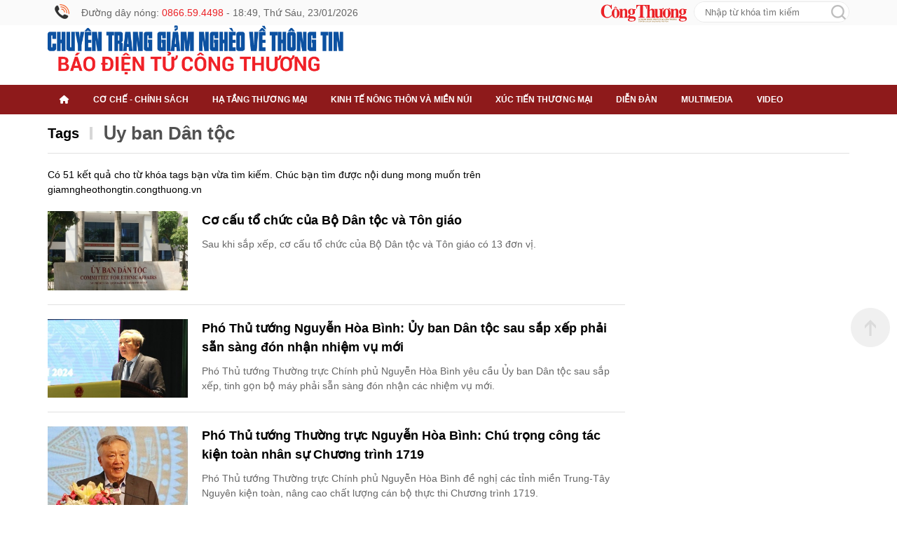

--- FILE ---
content_type: text/html; charset=utf-8
request_url: https://giamngheothongtin.congthuong.vn/tag/uy-ban-dan-toc-1715.tag
body_size: 18409
content:

<!doctype html>
<html lang="vi" xmlns="http://www.w3.org/1999/xhtml">
<head prefix="og: http://ogp.me/ns# fb: http://ogp.me/ns/fb# website: http://ogp.me/ns/website#">

<title>Xu hướng Ủy ban Dân tộc hiện nay </title>

    <meta http-equiv="REFRESH" content="1800" />
<link rel="dns-prefetch" href="https://delivery.congthuong.vn">
<link rel="dns-prefetch" href="https://track.congthuong.vn">
<link rel="dns-prefetch" href="https://cdn-i2.congthuong.vn">
<link rel="dns-prefetch" href="https://cdn-v.congthuong.vn">
<link rel="dns-prefetch" href="//www.google-analytics.com" />
<link rel="dns-prefetch" href="//www.googletagmanager.com" />

<meta name="description" content="Thông tin nóng về Ủy ban Dân tộc: diễn biến thị trường, chính sách và hệ quả thực tế tới doanh nghiệp và người dân">
<meta name="keywords" content="Ủy ban Dân tộc, Uy ban Dan toc">
<meta name="news_keywords" content="Ủy ban Dân tộc, Uy ban Dan toc">

<meta charset="utf-8">
<meta content="width=device-width, initial-scale=1, minimum-scale=1, maximum-scale=5, user-scalable=1" name="viewport" />
<meta content="Báo Công Thương" property="og:site_name" />

<link rel="canonical" href="https://congthuong.vn/tag/uy-ban-dan-toc-1715.tag" />



<meta name="p:domain_verify" content="076ca939b2730d9b7a449b28d1b10dcc" />

<meta property="fb:app_id" content="979009352473398" />
<meta property="og:url" itemprop="url" content="https://giamngheothongtin.congthuong.vn/tag/uy-ban-dan-toc-1715.tag" />
<meta property="og:image:secure_url" itemprop="thumbnailUrl" content="https://cdn-i2.congthuong.vn/Content/images/logo-congthuongvn.png" />
<meta property="og:image" itemprop="thumbnailUrl" content="https://cdn-i2.congthuong.vn/Content/images/logo-congthuongvn.png" />
<meta property="og:image:width" content="600">
<meta property="og:image:height" content="315">

<meta content="Xu hướng Ủy ban Dân tộc hiện nay" itemprop="headline" property="og:title" />
<meta content="Thông tin nóng về Ủy ban Dân tộc: diễn biến thị trường, chính sách và hệ quả thực tế tới doanh nghiệp và người dân" itemprop="description" property="og:description" />
<meta content="Website" property="og:type" />

<meta property="fb:pages" content="162160003904301" />
<meta name="copyright" content="Công Thương" />
<meta name="author" content="Công Thương" />
<meta name="robots" content="index, follow" />

<meta name="google-site-verification" content="0Ph6eFQZQRH2FR4_oTtjkW1hhJQYkfaPS_7_lRvY5bY">

    <meta name="geo.region" content="VN-HN" />
    <meta name="geo.position" content="21.030624;105.782431" />
    <meta name="ICBM" content="21.030624, 105.782431" />
<meta name="revisit-after" content="days">
<link rel="alternate" href="https://giamngheothongtin.congthuong.vn/tag/uy-ban-dan-toc-1715.tag" hreflang="vi-VN" />

<meta name="twitter:card" value="summary">
<meta name="twitter:url" content="https://giamngheothongtin.congthuong.vn/tag/uy-ban-dan-toc-1715.tag">
<meta name="twitter:title" content="Xu hướng Ủy ban Dân tộc hiện nay">
<meta name="twitter:description" content="Thông tin nóng về Ủy ban Dân tộc: diễn biến thị trường, chính sách và hệ quả thực tế tới doanh nghiệp và người dân">
<meta name="twitter:image" content="http://cdn-i2.congthuong.vn/Content/images/logo-congthuongvn.png" />
<meta name="twitter:site" content="@C&#244;ng Thương">
<meta name="twitter:creator" content="@C&#244;ng Thương">

<meta name="server_site" content="1">



<script type="application/ld+json">
{"@context":"https://schema.org","@type":"Organization","name":"Báo Công thương","sameAs":"https://www.facebook.com/baocongthuong","url":"https://giamngheothongtin.congthuong.vn","address":{"@type":"PostalAddress","addressCountry":"VN","addressLocality":"Hà Nội City","addressRegion":"Northeast","postalCode":"100000","streetAddress":"Tầng 10-11, Tòa nhà Bộ Công Thương, số 655 Phạm Văn Đồng, Nghĩa Đô, Hà Nội."},"contactPoint":{"@type":"ContactPoint","contactType":"Customer Service","telephone":"0243.936.6400"},"founder":{"@type":"Person","name":"Báo Công thương"},"foundingDate":2013,"logo":"https://cdn-i.congthuong.vn/Content/images/logo-congthuongvn.png"}
</script>

<meta property="article:author" content="https://www.facebook.com/baocongthuong" />
<meta property="article:publisher" content="https://www.facebook.com/baocongthuong">
<meta name="area_id" value="5">


<!-- Favicon tiêu chuẩn -->
<link rel="icon" href="/favicon/favicon.ico?v=2" type="image/x-icon" />
<link rel="shortcut icon" href="/favicon/favicon.ico?v=2" type="image/x-icon" />
<!-- Favicon cho trình duyệt hiện đại -->
<link rel="icon" sizes="16x16" href="/favicon/favicon-16x16.png?v=2" type="image/png" />
<link rel="icon" sizes="32x32" href="/favicon/favicon-32x32.png?v=2" type="image/png" />
<link rel="icon" sizes="48x48" href="/favicon/favicon-48x48.png?v=2" type="image/png" />
<link rel="icon" sizes="96x96" href="/favicon/favicon-96x96.png?v=2" type="image/png" />
<!-- Favicon cho Apple Devices -->
<link rel="apple-touch-icon" href="/favicon/apple-icon-180x180.png?v=2" />
<link rel="apple-touch-icon" sizes="57x57" href="/favicon/apple-icon-57x57.png?v=2" />
<link rel="apple-touch-icon" sizes="60x60" href="/favicon/apple-icon-60x60.png?v=2" />
<link rel="apple-touch-icon" sizes="72x72" href="/favicon/apple-icon-72x72.png?v=2" />
<link rel="apple-touch-icon" sizes="76x76" href="/favicon/apple-icon-76x76.png?v=2" />
<link rel="apple-touch-icon" sizes="114x114" href="/favicon/apple-icon-114x114.png?v=2" />
<link rel="apple-touch-icon" sizes="120x120" href="/favicon/apple-icon-120x120.png?v=2" />
<link rel="apple-touch-icon" sizes="144x144" href="/favicon/apple-icon-144x144.png?v=2" />
<link rel="apple-touch-icon" sizes="152x152" href="/favicon/apple-icon-152x152.png?v=2" />
<link rel="apple-touch-icon" sizes="180x180" href="/favicon/apple-icon-180x180.png?v=2" />
<!-- Favicon cho Android -->
<link rel="icon" sizes="192x192" href="/favicon/android-icon-192x192.png?v=2" />
<!-- Windows Metro -->
<meta name="msapplication-TileImage" content="/favicon/apple-icon-144x144.png?v=2" />
<meta name="msapplication-TileColor" content="#ffffff" />
<!-- Theme Color cho các trình duyệt hiện đại -->
<meta name="theme-color" content="#ffffff" />
<!-- Google tag (gtag.js) -->
<script async src="https://www.googletagmanager.com/gtag/js?id=G-EJJCVZBKBE"></script>
<script>
    window.dataLayer = window.dataLayer || [];
    function gtag() { dataLayer.push(arguments); }
    gtag('js', new Date());
    gtag('config', 'G-EJJCVZBKBE');
</script>

<script>var categoryId=null,metaTag=document.querySelector('meta[name="tt_category_id"]'),xhr;metaTag&&(categoryId=metaTag.getAttribute("content"));xhr=new XMLHttpRequest;let api_domain="https://sv.congthuong.vn",url=api_domain+"/NewsV2/GetAdsHeader?categoryId="+categoryId;xhr.open("Get",url,!0);xhr.setRequestHeader("Content-Type","application/x-www-form-urlencoded");xhr.onreadystatechange=function(){var r,u,i,n,t;if(xhr.readyState==4&&xhr.status==200&&(rs=JSON.parse(this.responseText),rs!=null&&rs.HeadValue))for(r=document.createElement("div"),r.innerHTML=rs.HeadValue,u=r.children,i=0;i<u.length;i++)n=u[i],n.tagName==="SCRIPT"?(t=document.createElement("script"),n.src?(t.src=n.src,t.async=!0):t.textContent=n.textContent,document.head.appendChild(t)):document.head.appendChild(n.cloneNode(!0))};xhr.send()</script>


    <!-- Thiết lập kết nối sớm với Google Fonts và Cloudflare -->
    <link rel="preconnect" href="https://fonts.googleapis.com">
    <link rel="preconnect" href="https://fonts.gstatic.com" crossorigin>
    <link rel="preconnect" href="https://cdnjs.cloudflare.com">
    <link rel="stylesheet" href="https://cdnjs.cloudflare.com/ajax/libs/font-awesome/6.6.0/css/all.min.css" integrity="sha512-Kc323vGBEqzTmouAECnVceyQqyqdsSiqLQISBL29aUW4U/M7pSPA/gEUZQqv1cwx4OnYxTxve5UMg5GT6L4JJg==" crossorigin="anonymous" referrerpolicy="no-referrer" />
    <!-- Tải Merriweather từ Google Fonts -->
    <link rel="stylesheet" href="https://fonts.googleapis.com/css2?family=Merriweather:wght@700&display=swap" media="print" onload="this.media='all'">
    <!-- Tải Roboto (phiên bản Bold) từ Google Fonts -->
    <link rel="stylesheet" href="https://fonts.googleapis.com/css2?family=Roboto:wght@700&display=swap" media="print" onload="this.media='all'">
    <!-- Tải Noto Serif từ Google Fonts -->
    <link rel="stylesheet" href="https://fonts.googleapis.com/css2?family=Noto+Serif:wght@700&display=swap" media="print" onload="this.media='all'">
    <!-- Gộp và tải các font từ Google Fonts với font-display: swap -->
    <link href="https://fonts.googleapis.com/css2?family=Merriweather:wght@700&family=Roboto:wght@400;700&family=Roboto+Condensed:wght@700&family=Noto+Serif:wght@700&display=swap" rel="stylesheet">

    <style>/* Minification failed. Returning unminified contents.
(148,34): run-time error CSS1046: Expect comma, found '25'
(148,40): run-time error CSS1046: Expect comma, found '/'
 */
body {
    margin: 0;
}
body {
    font: 400 14px / 1.5 Arial, sans-serif;
    color: #000;
    min-width: 1150px;
}
.article-desc {
    font-size: 14px !important;
    color: #666;
}
.header-top {
    width: 100%;
    height: 36px;
    line-height: 36px;
    background: #fafafa;
    font-size: 14px;
}
.banner-top-ads {
    display: flex;
    justify-content: center;
}
.siteCenter {
    width: 1144px;
    margin: 0 auto;
}
.ads-item img {
    padding-bottom: 10px;
}
.lt {
    display: block;
    float: left;
}
.header-top span, .header-top a {
    display: block;
    float: left;
    margin: 0 10px;
    color: #666;
}
.ico-phone::before {
    content: '';
    display: block;
    width: 21px;
    height: 36px;
    background: url(/Content/img/ico-phone-no.png) left 6px no-repeat;
    float: left;
    margin-right: 7px;
}
.header-top .ico-phone-no, .ico-phone-no {
    color: #ec2226;
    font-family: inherit;
}
.rt {
    display: block;
    float: right;
}
a {
    text-decoration: none;
    border: none;
    color: inherit;
}
img {
    border: none;
    vertical-align: middle;
    max-width: 100%;
}
#frmSearch {
    display: block;
    float: right;
    width: 220px;
    height: 28px;
    margin-top: 2px;
    border: 1px solid #e9e9e9;
    border-radius: 28px;
    overflow: hidden;
}
    #frmSearch input[type="text"] {
        height: 100%;
        float: left;
        border: 0;
        width: calc(100% - 60px);
        padding: 0 15px;
        outline: none;
    }
    #frmSearch button[type="submit"] {
        width: 30px;
        height: 100%;
        line-height: 100%;
        background: #fff url(/Content/img/ico-search.png) center center no-repeat;
        border: 0;
        cursor: pointer;
        outline: none;
    }
.header-logo {
    width: 100%;
    padding-bottom: 15px;
}
    .header-logo .siteCenter {
        position: relative;
    }
.logo {
    padding: 0 0;
}
.clearfix:after {
    content: "";
    display: block;
    height: 0;
    width: 100%;
    clear: both;
}
#nav {
    width: 100%;
    background: #8e1a1b;
    position: sticky;
    top: 0;
    z-index: 9999;
}
    #nav .siteCenter {
        position: relative;
    }
ul, ol {
    margin: 0;
    padding: 0;
    list-style: none;
}
.cat {
    display: block;
    float: left;
    padding: 0 17px;
    position: relative;
}
    .cat > a, .cat.last > span {
        font: 12px / 42px 'Roboto-Bold', sans-serif;
        color: #fff;
        text-transform: uppercase;
        cursor: pointer;
        font-weight: bold;
        padding: 15px 0;
    }
.sub-menu {
    display: none;
    position: absolute;
    z-index: 100;
    top: 42px;
    left: 0;
    min-width: 222px;
    box-shadow: 0 2px 4px rgb(34 25 25 / 40%);
}
#nav-footer {
    width: 100%;
    background: #8e1a1b;
    border-top: 1px solid #fff;
}
.footer-info {
    background: #f4c7a8;
}
.footer-info-f {
    padding: 15px 0 7px 0;
    border-bottom: 1px solid #d7d7d7;
}
.fw {
    width: 100%;
}
.logo-footer {
    width: 245px;
}
.footer-info-f .footer-lt {
    width: 700px;
    margin-left: 25px;
}
.footer-info p {
    margin-bottom: 5px;
    color: #000;
}
.bdr-bottom-dotted {
    height: 1px;
    border-bottom: 1px solid #e1e1e1;
    margin: 15px 0;
}
.color-105CB6, .copyright.color-105CB6 {
    color: #000;
}
.copyright {
    display: inline-block;
}
.header-top .ico-phone-no, .ico-phone-no {
    color: #ec2226;
    font-family: inherit;
}
.footer-mastercms {
    line-height: 45px;
    height: 45px;
    font-size: 12px;
    color: #999;
}
.backTop {
    background: url(/Content/img/backTop.png) 0 0 no-repeat;
    width: 56px;
    height: 56px;
    display: none;
    position: fixed;
    bottom: 225px;
    right: 10px;
    cursor: pointer;
    z-index: 10;
}
.menu-pc {
    display: block;
}

.menu-mb {
    display: none;
}

ins[data-platform="1"] {
    display: block;
}

ins[data-platform="2"] {
    display: none;
}

.baner-mb {
    display: none;
}

.baner-pc {
    display: block;
}

@media (max-width: 970px) {
    .menu-pc {
        display: none;
    }

    ins[data-platform="1"] {
        display: none;
    }

    ins[data-platform="2"] {
        display: block;
    }

    .baner-mb {
        display: block;
    }

    .baner-pc {
        display: none !important;
    }

    .footer-info-f {
        display: flex;
        flex-direction: column;
    }

    .menu-mb {
        display: block;
    }

    .header-top {
        background-color: #fbfafa;
        height: 32px;
        border-bottom: 1px solid #fff;
        line-height: 32px;
    }

    .clearfix {
        display: block;
    }

    body {
        font: 400 14px / 1.25 "Roboto", Arial, sans-serif;
        color: #000;
        min-width: auto;
    }

    .backTop {
        display: none !important;
    }

    .wrapper {
        padding: 0 15px;
    }

    body {
        margin: 0;
    }

    .header-info {
        display: flex;
        white-space: nowrap;
        justify-content: space-between;
        align-items: center;
        overflow-x: scroll;
    }

    .ico-lock {
        color: #999;
        font-size: 12px;
        font-family: "Roboto", sans-serif;
        font-weight: 400;
        margin-right: 15px;
    }

        .ico-lock::before {
            background: url(/Content/img/ico-lock.png) left center no-repeat;
            width: 16px;
            height: 16px;
            padding-left: 15px;
            background-size: 12px;
            vertical-align: -1px;
        }

    .ico::before {
        content: '';
        position: relative;
        display: inline-block;
        top: 3px;
    }

    .header-top a:first-child {
        background: none;
        margin-left: 0;
        padding-left: 0;
    }

    .header-top a {
        font-size: 12px;
        font-weight: 400;
        color: #006cbe;
        font-family: "Roboto", sans-serif;
        text-transform: uppercase;
    }

    a {
        transition: .3s ease;
    }

    input, img, button {
        border: none;
        outline: none;
    }

    .clearfix::after {
        content: '';
        width: 100%;
        height: 0;
        line-height: 0;
        display: block;
        clear: both;
    }

    .header-logo {
        padding: 15px 0 10px;
    }


    .menu-list {
        width: 100%;
        background: #fff;
        position: fixed;
        top: 0;
        left: 0;
        bottom: 0;
        z-index: 2247483647;
        will-change: transform;
        -moz-transition: .4s;
        -o-transition: .4s;
        -webkit-transition: .4s;
        transition: .4s;
        transform: translate(-100%);
    }

    .show_main_menu .menu-list {
        transform: translate(0);
    }

    .menu-header {
        position: relative;
        padding: 10px 0;
    }

    .head-logo {
        display: inline-block;
        font-size: inherit;
        padding: 0 10px;
    }

    .logo img {
        max-height: 70px;
    }

    .menu-header .button {
        padding: 0 15px;
        line-height: 1;
        cursor: pointer;
    }

    .menu-header .close-button i {
        color: #ec2226;
    }

    .menu-list .menu-body {
        scroll-behavior: smooth;
        -ms-overflow-style: -ms-autohiding-scrollbar;
        overflow: scroll;
        z-index: 9999;
        height: calc(100% - 70px);
        width: 100%;
        float: left;
        text-align: left;
    }

    .list-main-nav {
        background-color: #f7f7f7;
        padding: 0 20px;
    }

    .menu-list .menu-item {
        width: 100%;
        float: left;
        border-bottom: 1px solid #dfdfdf;
        position: relative;
    }

    .menuLink {
        font-size: 16px;
        color: inherit;
        display: block;
        float: left;
        width: calc(100% - 50px);
        padding: 15px 0;
        font-family: 'Roboto', sans-serif;
        font-weight: 700;
        font-style: normal;
    }

    .ico-desktop {
        width: 200px;
        height: 50px;
        line-height: 50px;
        border-radius: 5px;
        text-align: center;
        cursor: pointer;
        display: block;
        margin: 20px auto;
        text-transform: uppercase;
        font-weight: 700;
        font-style: normal;
        background-color: #ec2226;
        color: #fff;
    }

        .ico-desktop i {
            padding-right: 5px;
        }

    .header-choose {
        border-top: 1px solid #e1e1e1;
        padding: 6px 0;
        position: relative;
    }

    .ico-hotline {
        display: block;
        height: 28px;
        line-height: 28px;
        float: left;
        background: url(/Content/img/ico-hotline.png) left center no-repeat;
        padding-left: 25px;
        background-size: 20px;
    }

        .ico-hotline span {
            color: #e90207;
        }

    .dropMenu, .dropSearch, .dropDesktop {
        float: left;
        height: 28px;
        width: auto;
    }

    .ico-search {
        background: url(/Content/img/ico-search.png) center center no-repeat;
        width: 34px;
        height: 28px;
        display: inline-block;
    }

    .boxSearch {
        background: #fff;
        display: none;
        top: 100%;
        position: absolute;
        width: 100%;
        z-index: 999;
        height: 32px;
        left: 0;
        box-shadow: 1px 0 3px 0 #e2c08f;
        overflow: hidden;
    }

    #frmSearch {
        width: calc(100% - 4px);
        height: 28px;
        background: transparent;
        border: 1px solid #e6e6e6;
        border-radius: 28px;
        float: right;
        margin: 2px;
        background: #fff;
    }

        #frmSearch input[type="text"] {
            border: 0;
            outline: 0;
            width: calc(100% - 28px);
            height: 28px;
            padding-left: 12px;
            float: left;
            background: transparent;
        }

        #frmSearch button[type="submit"] {
            border: 0;
            outline: 0;
            width: 26px;
            height: 26px;
            background: url(/Content/img/search-ico.png) center center no-repeat;
            float: right;
            cursor: pointer;
        }

    .dropDesktop {
        line-height: 28px;
    }

    .ico-desktop-m {
        padding: 0 8px;
        color: #777;
        cursor: pointer;
    }

    .ico-menu {
        background: url(/Content/img/ico-menu.png) right center no-repeat;
        width: 28px;
        height: 28px;
        display: inline-block;
    }

    .icon {
        height: 28px;
        display: inline-block;
        cursor: pointer;
    }

    .header-menu {
        background: #8e1a1b;
        height: 37px;
        line-height: 37px;
        position: relative;
    }

    .ico-home {
        background: url(/Content/img/ico-home1.png) 0 center no-repeat;
        width: 17px;
        height: 37px;
        display: inline-block;
        margin-right: 5px;
    }

    .swiper-container {
        width: calc(100% - 28px);
        overflow: hidden;
        display: inline-block;
    }

    .swiper-wrapper {
        display: flex;
        white-space: nowrap;
        justify-content: flex-start;
        align-items: center;
    }

    .cate {
        padding: 0 12px;
        width: auto;
        opacity: 1;
        display: block;
    }

        .cate a {
            font-family: 'RobotoCondensed', Arial, Helvetica, sans-serif;
            font-size: 13px;
            color: #fff;
            text-transform: uppercase;
            font-weight: bold;
        }

    .swiper-button-next {
        background: url(/Content/img/swiper-button-next.png) center right no-repeat;
        position: absolute;
        top: 0;
        right: 15px;
        width: 23px;
        height: 37px;
        z-index: 3;
    }

    #footer {
        border-top: 6px solid #8e1a1b;
        background: #f4c7a8;
        margin-top: 1px;
    }

    .footer-intro {
        padding-top: 12px;
    }

    #footer p {
        font-size: 14px;
        color: #000;
        margin: 10px 0;
    }

    .mastercms {
        border-top: 1px solid #e1e1e1;
        color: #a0a0a0;
        display: block;
        font-size: 12px;
        padding: 15px 0;
    }


    /* Ensure the navigation button stays above the fade overlay */
    .swiper-button-next {
        z-index: 3;
    }

    .footer-info-f .footer-lt {
        width: 100%;
        padding: 15px;
        margin-left: 0;
    }

    .logo-footer {
        width: 100%;
        padding: 15px;
    }

    *,
    *::before,
    *::after {
        box-sizing: border-box;
    }
    .siteCenter {
        width: 100% !important;
    }
}
</style>

    <script>function setCookie(n,t,i){var r=new Date,u;r.setTime(r.getTime()+i*864e5);u="expires="+r.toUTCString();document.cookie=n+"="+t+"; "+u+";path=/;"}function getCookie(n){for(var t,r=n+"=",u=document.cookie.split(";"),i=0;i<u.length;i++){for(t=u[i];t.charAt(0)==" ";)t=t.substring(1);if(t.indexOf(r)==0)return t.substring(r.length,t.length)}return""}function AjaxPost(n,t,i){var r=new XMLHttpRequest;r.open("POST",n,!0);r.setRequestHeader("Content-Type","application/x-www-form-urlencoded");r.onreadystatechange=function(){if(r.readyState==4&&r.status==200){if(typeof i!="function")return!1;if(this.responseText!=null){let n=JSON.parse(this.responseText);i(n)}else i()}};r.send(t)}function AjaxGet(n,t){var i=new XMLHttpRequest;i.open("GET",n,!0);i.setRequestHeader("Content-Type","application/x-www-form-urlencoded");i.onreadystatechange=function(){if(i.readyState==4&&i.status==200){if(typeof t!="function")return!1;t(this.responseText)}};i.send()}function qs(n){return document.querySelector(n)}function qa(n){return document.querySelectorAll(n)}function isInViewport(n){const t=n.getBoundingClientRect();let i=t.height;return t.top+i>=0&&t.left>=0&&t.bottom-i<=(window.innerHeight||document.documentElement.clientHeight)&&t.right<=(window.innerWidth||document.documentElement.clientWidth)}function isDescendant(n,t){for(var i=t.parentNode;i!=null;){if(i==n)return!0;i=i.parentNode}return!1}function formatdatetime(n){var t=new Date(n),i=t.getHours(),r=t.getMinutes(),u=t.getDate(),f=t.getMonth()+1,e=t.getFullYear();return(i<=9?"0"+i:i)+":"+(r<=9?"0"+r:r)+" "+(u<=9?"0"+u:u)+"/"+(f<=9?"0"+f:f)+"/"+e}function imgParam(){return"[data-uri]"}common={dateToStringCountHour:function(n){var o=new Date,s=new Date(n),i,r,u,f,e;const t=Math.abs(o-s);return(i=Math.floor(t/315576e5),i>0)?i+" năm trước":(r=Math.floor(t/26298e5),r>0)?r+" tháng trước":(u=Math.floor(t/864e5),u>0)?u+" ngày trước":(f=Math.floor(t/36e5),f>0)?f+" giờ trước":(e=Math.floor(t/6e4),e>0?e+" phút trước":"vừa xong")},deleteCookie:function(n){document.cookie=n+"=; expires=Thu, 01 Jan 1970 00:00:00 UTC; path=/;"},getIdClient:function(){let n=-1,t=getCookie("ui");if(t!=""&&t!=null){let i=JSON.parse(t);n=i.Id}else{let t=getCookie("g_ui");if(t!=""&&t!=null){let i=JSON.parse(t);n=i.Id}}return n},getUserNameClient:function(){let n="",t=getCookie("ui");if(t!=""&&t!=null){let i=JSON.parse(t);n=i.Name}else{let t=getCookie("g_ui");if(t!=""&&t!=null){let i=JSON.parse(t);n=i.Name}}return n},changeUserCookie:function(n){let t=getCookie("ui");if(t==""||t==null){let t=getCookie("g_ui");if(t!=""&&t!=null){let i=JSON.parse(t),r=i.Id,u={Name:n,Id:r},f=JSON.stringify(u);setCookie("g_ui",f,365)}}}};String.prototype.replaceAll=function(n,t){var i=this;return i.split(n).join(t)}</script>
</head>
<body data-page="tag" data-ads="100"
      class="load-tagsold isads google-anno-skip"
      data-ca che="1252"
      data-cachemenu=""
      data-contenttype=""
      data-api="https://sv.congthuong.vn"
      data-live="https://live.congthuong.vn"
      data-area="5"
      data-delivery="https://delivery.congthuong.vn"
      data-userid="-1"
      data-clientuser="31e40556-917b-4a1a-a8c0-d77d30319913"
      data-tracking="https://track.congthuong.vn"
      data-rootdomain="giamngheothongtin.congthuong.vn"
      data-image="https://cdn-i2.congthuong.vn"
      data-video="https://cdn-v.congthuong.vn">

    <div class="webpage pc-home">
        <div class="menu-pc">
            <header id="header" class="clearfix">
                <div class="header-top">
                    <div class="siteCenter">
                        <div class="lt">
                            <span class="ico-phone"><span class="timeGMT"></span></span>
                        </div>
                        <div class="rt">
                            <a class="ico-vi" href="https://congthuong.vn/" target="_blank">
                                <img src="/Content/img/logo-congthuong.svg" height="26" alt="">
                            </a>
                            <form id="frmSearch" action="/search_enginer.html?q=" method="post">
                                <input type="text" onkeypress="return enter_search_q(event);" name="q" value="" placeholder="Nhập từ khóa tìm kiếm">
                                <button type="submit" onclick="return submit_search_q();"></button>
                            </form>
                        </div>
                    </div>
                </div>
                <div class="banner-top-ads">
                        <div class="ads-item lh0" data-zone="top_banner_gn">
                            <ins data-ad="bs" data-platform="1" data-zone="top_banner_gn" data-width=1144 data-height=144></ins>
                            <script data-zone="top_banner_gn">(adsbs = window.adsbs || []).push();</script>
                        </div>
                </div>
                <div class="header-logo">
                    <div class="siteCenter clearfix">
                            <div title="Giảm nghèo thông tin">
                                <a class="logo lt" href="/" title="Giảm nghèo thông tin">
                                    <img src="/Content/img/logo-giamngheo.png" height="70" alt="Giảm nghèo thông tin">
                                </a>
                            </div>
                    </div>
                </div>
            </header>
            <nav id="nav" class="clearfix">

                <div class="zone-menu h38 menu-tab-pc" data-zone="menu_tab_pc"></div>
            </nav>

        </div>
        <div class="menu-mb">
            <header id="header">
                <div class="header-top fw clearfix">
                    <div class="wrapper">
                        <div class="header-info">
                            <span class="ico ico-lock">Thứ ba 01/04/2025 09:21</span>
                            <div class="header-link">
                                <a class="ico-vi" href="https://congthuong.vn/" target="_blank">
                                    <img src="/Content/img/logo-congthuong.svg" height="21" alt="Báo Công Thương">
                                </a>
                            </div>
                        </div>
                    </div>
                </div>
                <div class="header-logo">

                        <div class="wrapper">
                            <a class="logo" href="/" title="Giảm nghèo thông tin">
                                <img src="/Content/img/logo-giamngheo.png" alt="Giảm nghèo thông tin">
                            </a>
                        </div>
                </div>
                <nav class="menu-list">

                    <div class="zone-menu" data-zone="zone_sub_menu_mobile"></div>
                </nav>
                <div class="header-choose fw clearfix">
                    <div class="wrapper">
                        <div class="list-choose lt">
                            <span class="ico-hotline">Đường dây nóng: <span>0866.59.4498</span></span>
                        </div>
                        <div class="rt">
                            <div class="dropSearch">
                                <span class="ico-search"></span>
                                <div class="boxSearch fw clearfix">
                                    <form id="frmSearch" action="/search_enginer.html?q=" method="post">
                                        <input type="text" onkeypress="return enter_search_q(event);" name="q" value="" placeholder="Nhập từ khóa tìm kiếm">
                                        <button type="submit" onclick="return submit_search_q();"></button>
                                    </form>
                                </div>
                            </div>
                            <div class="dropDesktop">
                                <a class="ico-desktop-m" href="#"><i class="fas fa-desktop"></i></a>
                            </div>
                            <div class="dropMenu">
                                <span class="icon ico-menu"></span>
                            </div>
                        </div>
                    </div>
                </div>
                <div class="zone-menu" data-zone="zone_menu_tab_mobile"></div>
            </header>
                <div class="ads-item lh0" data-zone="top_mb_banner_gn">
                    <ins data-ad="bs" data-platform="2" data-zone="top_mb_banner_gn" data-width=300 data-height=250></ins>
                    <script data-zone="top_mb_banner_gn">(adsbs = window.adsbs || []).push();</script>
                </div>
        </div>
        




<main id="main" class="clearfix">
    <div class="container">
        <div class="main-body fw lt cleafix">
            <div class="siteCenter clearfix">
                <div class="navigation fw lt mb2 clearfix" style="line-height:25px;">
                    <ul class="breadcrumb active">
                        <li class="f3">
                            <a href="/tags" title="Tags">Tags</a>
                        </li>
                        <li class="fl menu-tab">
                            <h1 style="margin:0">

                                <a class="gray-51 pl9 pr9" href="/tag/uy-ban-dan-toc-1715.tag" title="Ủy ban D&#226;n tộc">Ủy ban D&#226;n tộc</a>
                            </h1>

                        </li>
                    </ul>
                </div>
            </div>
        </div>

        <div class="main-body fw lt clearfix">
            <div class="siteCenter clearfix">
                <div class="bx-grid-body fw lt clearfix">
                    <div class="colLeft lt">
                        <div class="post-left-container">
                            <div class="alert alert-info" role="alert">
                                Có
                                <span class="ft-bold">
                                    51
                                </span>
                                kết quả cho từ khóa tags bạn vừa tìm kiếm. Chúc bạn tìm được nội dung mong muốn trên
                                <span class="text-red">giamngheothongtin.congthuong.vn</span>
                            </div>
                            <div class="article-detail-similar fw lt mb2 clearfix">
                                    <div class="bx-cat-content fw lt">
                                            <article class="article">
                                                <a class="article-image" href="/co-cau-to-chuc-cua-bo-dan-toc-va-ton-giao-375931.html" title="Cơ cấu tổ chức của Bộ Dân tộc và Tôn giáo">
                                                    <img alt="Cơ cấu tổ chức của Bộ Dân tộc và Tôn giáo" class="lazy"
                                                         data-src="https://cdn-i2.congthuong.vn/stores/news_dataimages/2025/022025/27/13/croped/thumbnail/ubdt20250227134015.jpg"
                                                         src="[data-uri]">
                                                </a>
                                                <h3 class="article-title">
                                                    <a class="article-link f0" data-icon="0" href="/co-cau-to-chuc-cua-bo-dan-toc-va-ton-giao-375931.html" title="Cơ cấu tổ chức của Bộ Dân tộc và Tôn giáo">
                                                        Cơ cấu tổ chức của Bộ Dân tộc và Tôn giáo
                                                    </a>
                                                </h3>
                                                <div class="article-desc">Sau khi sắp xếp, cơ cấu tổ chức của Bộ Dân tộc và Tôn giáo có 13 đơn vị.</div>
                                            </article>
                                            <article class="article">
                                                <a class="article-image" href="/pho-thu-tuong-nguyen-hoa-binh-uy-ban-dan-toc-sau-sap-xep-phai-san-sang-don-nhan-nhiem-vu-moi-367008.html" title="Phó Thủ tướng Nguyễn Hòa Bình: Ủy ban Dân tộc sau sắp xếp phải sẵn sàng đón nhận nhiệm vụ mới">
                                                    <img alt="Phó Thủ tướng Nguyễn Hòa Bình: Ủy ban Dân tộc sau sắp xếp phải sẵn sàng đón nhận nhiệm vụ mới" class="lazy"
                                                         data-src="https://cdn-i2.congthuong.vn/stores/news_dataimages/2024/122024/30/13/thumbnail/pho-thu-tuong-nguyen-hoa-binh20241230133813.jpg?rt=20241230133816"
                                                         src="[data-uri]">
                                                </a>
                                                <h3 class="article-title">
                                                    <a class="article-link f0" data-icon="0" href="/pho-thu-tuong-nguyen-hoa-binh-uy-ban-dan-toc-sau-sap-xep-phai-san-sang-don-nhan-nhiem-vu-moi-367008.html" title="Phó Thủ tướng Nguyễn Hòa Bình: Ủy ban Dân tộc sau sắp xếp phải sẵn sàng đón nhận nhiệm vụ mới">
                                                        Phó Thủ tướng Nguyễn Hòa Bình: Ủy ban Dân tộc sau sắp xếp phải sẵn sàng đón nhận nhiệm vụ mới
                                                    </a>
                                                </h3>
                                                <div class="article-desc">Phó Thủ tướng Thường trực Chính phủ Nguyễn Hòa Bình yêu cầu Ủy ban Dân tộc sau sắp xếp, tinh gọn bộ máy phải sẵn sàng đón nhận các nhiệm vụ mới.</div>
                                            </article>
                                            <article class="article">
                                                <a class="article-image" href="/pho-thu-tuong-thuong-truc-nguyen-hoa-binh-chu-trong-cong-tac-kien-toan-nhan-su-chuong-trinh-1719-357806.html" title="Phó Thủ tướng Thường trực Nguyễn Hòa Bình: Chú trọng công tác kiện toàn nhân sự Chương trình 1719">
                                                    <img alt="Phó Thủ tướng Thường trực Nguyễn Hòa Bình: Chú trọng công tác kiện toàn nhân sự Chương trình 1719" class="lazy"
                                                         data-src="https://cdn-i2.congthuong.vn/stores/news_dataimages/2024/112024/09/13/croped/thumbnail/pho-thu-tuong20241109133026.jpg"
                                                         src="[data-uri]">
                                                </a>
                                                <h3 class="article-title">
                                                    <a class="article-link f0" data-icon="0" href="/pho-thu-tuong-thuong-truc-nguyen-hoa-binh-chu-trong-cong-tac-kien-toan-nhan-su-chuong-trinh-1719-357806.html" title="Phó Thủ tướng Thường trực Nguyễn Hòa Bình: Chú trọng công tác kiện toàn nhân sự Chương trình 1719">
                                                        Phó Thủ tướng Thường trực Nguyễn Hòa Bình: Chú trọng công tác kiện toàn nhân sự Chương trình 1719
                                                    </a>
                                                </h3>
                                                <div class="article-desc">Phó Thủ tướng Thường trực Chính phủ Nguyễn Hòa Bình đề nghị các tỉnh miền Trung-Tây Nguyên kiện toàn, nâng cao chất lượng cán bộ thực thi Chương trình 1719.</div>
                                            </article>
                                            <article class="article">
                                                <a class="article-image" href="/phai-tao-duoc-cu-hich-trong-phat-trien-kinh-te-vung-dong-bao-dan-toc-352819.html" title="Phải tạo được cú hích trong phát triển kinh tế vùng đồng bào dân tộc">
                                                    <img alt="Phải tạo được cú hích trong phát triển kinh tế vùng đồng bào dân tộc" class="lazy"
                                                         data-src="https://cdn-i2.congthuong.vn/stores/news_dataimages/2024/102024/16/15/croped/thumbnail/d120241016150905.jpg"
                                                         src="[data-uri]">
                                                </a>
                                                <h3 class="article-title">
                                                    <a class="article-link f0" data-icon="0" href="/phai-tao-duoc-cu-hich-trong-phat-trien-kinh-te-vung-dong-bao-dan-toc-352819.html" title="Phải tạo được cú hích trong phát triển kinh tế vùng đồng bào dân tộc">
                                                        Phải tạo được cú hích trong phát triển kinh tế vùng đồng bào dân tộc
                                                    </a>
                                                </h3>
                                                <div class="article-desc">Phó Thủ tướng yêu cầu triển khai các chính sách phải thực sự tạo được cú hích, sự chuyển động trong phát triển kinh tế - xã hội vùng đồng bào dân tộc thiểu số.</div>
                                            </article>
                                            <article class="article">
                                                <a class="article-image" href="/gia-lai-phat-trien-kinh-te-xa-hoi-vung-dong-bao-dan-toc-thieu-so-con-nhieu-kho-khan-thach-thuc-350212.html" title="Gia Lai: Phát triển kinh tế - xã hội vùng đồng bào dân tộc thiểu số còn nhiều khó khăn, thách thức">
                                                    <img alt="Gia Lai: Phát triển kinh tế - xã hội vùng đồng bào dân tộc thiểu số còn nhiều khó khăn, thách thức" class="lazy"
                                                         data-src="https://cdn-i2.congthuong.vn/stores/news_dataimages/2024/102024/04/11/croped/thumbnail/cac-man-trinh-dien-cac-tiet-muc-dac-sac-cua-nguoi-dan-dong-bao-dtts20241004113352.jpg"
                                                         src="[data-uri]">
                                                </a>
                                                <h3 class="article-title">
                                                    <a class="article-link f0" data-icon="0" href="/gia-lai-phat-trien-kinh-te-xa-hoi-vung-dong-bao-dan-toc-thieu-so-con-nhieu-kho-khan-thach-thuc-350212.html" title="Gia Lai: Phát triển kinh tế - xã hội vùng đồng bào dân tộc thiểu số còn nhiều khó khăn, thách thức">
                                                        Gia Lai: Phát triển kinh tế - xã hội vùng đồng bào dân tộc thiểu số còn nhiều khó khăn, thách thức
                                                    </a>
                                                </h3>
                                                <div class="article-desc">Những năm quan, vùng đồng bào dân tộc thiểu số ở Gia Lai được Đảng, Nhà nước đặc biệt quan tâm song vẫn còn nhiều khó khăn, thách thức cần được giải quyết.</div>
                                            </article>
                                            <article class="article">
                                                <a class="article-image" href="/dong-bao-cac-dan-toc-thieu-so-tinh-nghe-an-doan-ket-doi-moi-sang-tao-348620.html" title="Đồng bào các dân tộc thiểu số tỉnh Nghệ An đoàn kết, đổi mới, sáng tạo">
                                                    <img alt="Đồng bào các dân tộc thiểu số tỉnh Nghệ An đoàn kết, đổi mới, sáng tạo" class="lazy"
                                                         data-src="https://cdn-i2.congthuong.vn/stores/news_dataimages/2024/092024/26/20/croped/thumbnail/bna-img-413720240926205749.jpg"
                                                         src="[data-uri]">
                                                </a>
                                                <h3 class="article-title">
                                                    <a class="article-link f0" data-icon="0" href="/dong-bao-cac-dan-toc-thieu-so-tinh-nghe-an-doan-ket-doi-moi-sang-tao-348620.html" title="Đồng bào các dân tộc thiểu số tỉnh Nghệ An đoàn kết, đổi mới, sáng tạo">
                                                        Đồng bào các dân tộc thiểu số tỉnh Nghệ An đoàn kết, đổi mới, sáng tạo
                                                    </a>
                                                </h3>
                                                <div class="article-desc">Đại hội đại biểu các dân tộc tỉnh Nghệ An năm 2024 được tổ chức với chủ đề đoàn kết, đổi mới, sáng tạo, phát huy lợi thế, tiềm năng, hội nhập và phát triển.</div>
                                            </article>
                                            <article class="article">
                                                <a class="article-image" href="/bo-sung-hieu-chinh-ten-nhieu-xa-tai-lao-cai-337081.html" title="Bổ sung, hiệu chỉnh tên nhiều xã tại Lào Cai">
                                                    <img alt="Bổ sung, hiệu chỉnh tên nhiều xã tại Lào Cai" class="lazy"
                                                         data-src="https://cdn-i2.congthuong.vn/stores/news_dataimages/2024/082024/05/18/croped/thumbnail/6-220240805182049.jpg"
                                                         src="[data-uri]">
                                                </a>
                                                <h3 class="article-title">
                                                    <a class="article-link f0" data-icon="0" href="/bo-sung-hieu-chinh-ten-nhieu-xa-tai-lao-cai-337081.html" title="Bổ sung, hiệu chỉnh tên nhiều xã tại Lào Cai">
                                                        Bổ sung, hiệu chỉnh tên nhiều xã tại Lào Cai
                                                    </a>
                                                </h3>
                                                <div class="article-desc">Từ 15/8, Lào Cai có 21 thôn của 5 xã thuộc vùng đồng bào dân tộc thiểu số và miền núi giai đoạn 2021–2025 theo quyết định của Ủy ban Dân tộc vừa ban hành.</div>
                                            </article>
                                            <article class="article">
                                                <a class="article-image" href="/dieu-tra-thu-thap-thong-tin-thuc-trang-kinh-te-xa-hoi-53-dan-toc-thieu-so-329294.html" title="Điều tra, thu thập thông tin thực trạng kinh tế - xã hội 53 dân tộc thiểu số">
                                                    <img alt="Điều tra, thu thập thông tin thực trạng kinh tế - xã hội 53 dân tộc thiểu số" class="lazy"
                                                         data-src="https://cdn-i2.congthuong.vn/stores/news_dataimages/2024/072024/01/10/thumbnail/dan-toc-thieu-so20240701102218.jpg?rt=20240701102229"
                                                         src="[data-uri]">
                                                </a>
                                                <h3 class="article-title">
                                                    <a class="article-link f0" data-icon="0" href="/dieu-tra-thu-thap-thong-tin-thuc-trang-kinh-te-xa-hoi-53-dan-toc-thieu-so-329294.html" title="Điều tra, thu thập thông tin thực trạng kinh tế - xã hội 53 dân tộc thiểu số">
                                                        Điều tra, thu thập thông tin thực trạng kinh tế - xã hội 53 dân tộc thiểu số
                                                    </a>
                                                </h3>
                                                <div class="article-desc">Tổng cục Thống kê phối hợp với Ủy ban Dân tộc tổ chức Lễ ra quân điều tra, thu thập thông tin về thực trạng kinh tế-xã hội của 53 dân tộc thiểu số năm 2024.</div>
                                            </article>
                                            <article class="article">
                                                <a class="article-image" href="/can-bo-tri-can-bo-co-du-kinh-nghiem-de-ho-tro-cong-tac-dan-toc-295647.html" title="Cần bố trí cán bộ có đủ kinh nghiệm để hỗ trợ công tác dân tộc">
                                                    <img alt="Cần bố trí cán bộ có đủ kinh nghiệm để hỗ trợ công tác dân tộc" class="lazy"
                                                         data-src="https://cdn-i2.congthuong.vn/stores/news_dataimages/2024/012024/02/21/thumbnail/chung-khoan-viet20240102213824.jpg?rt=20240102213824"
                                                         src="[data-uri]">
                                                </a>
                                                <h3 class="article-title">
                                                    <a class="article-link f0" data-icon="0" href="/can-bo-tri-can-bo-co-du-kinh-nghiem-de-ho-tro-cong-tac-dan-toc-295647.html" title="Cần bố trí cán bộ có đủ kinh nghiệm để hỗ trợ công tác dân tộc">
                                                        Cần bố trí cán bộ có đủ kinh nghiệm để hỗ trợ công tác dân tộc
                                                    </a>
                                                </h3>
                                                <div class="article-desc">Phó Thủ tướng Chính phủ Trần Lưu Quang yêu cầu các địa phương cần quan tâm bố trí cán bộ có đủ kinh nghiệm, khả năng để hỗ trợ cho công tác dân tộc.</div>
                                            </article>
                                            <article class="article">
                                                <a class="article-image" href="/tin-dung-chinh-sach-don-bay-phat-trien-kinh-te-xa-hoi-vung-dan-toc-thieu-so-mien-nui-285278.html" title="Tín dụng chính sách: Đòn bẩy phát triển kinh tế - xã hội vùng dân tộc thiểu số miền núi">
                                                    <img alt="Tín dụng chính sách: Đòn bẩy phát triển kinh tế - xã hội vùng dân tộc thiểu số miền núi" class="lazy"
                                                         data-src="https://cdn-i2.congthuong.vn/stores/news_dataimages/2023/112023/13/11/croped/thumbnail/ong-thuy20231113112113.jpg"
                                                         src="[data-uri]">
                                                </a>
                                                <h3 class="article-title">
                                                    <a class="article-link f0" data-icon="0" href="/tin-dung-chinh-sach-don-bay-phat-trien-kinh-te-xa-hoi-vung-dan-toc-thieu-so-mien-nui-285278.html" title="Tín dụng chính sách: Đòn bẩy phát triển kinh tế - xã hội vùng dân tộc thiểu số miền núi">
                                                        Tín dụng chính sách: Đòn bẩy phát triển kinh tế - xã hội vùng dân tộc thiểu số miền núi
                                                    </a>
                                                </h3>
                                                <div class="article-desc">Đây là chia sẻ của ông Phan Hồng Thủy - Phó Vụ trưởng Vụ Pháp chế, Ủy ban Dân tộc về vấn đề chính sách tín dụng ưu đãi cho người nghèo và đối tượng chính sách.</div>
                                            </article>
                                            <article class="article">
                                                <a class="article-image" href="/dua-van-hoa-vao-san-xuat-tieu-thu-san-pham-mien-nui-vung-dan-toc-can-tong-hoa-nhieu-giai-phap-275575.html" title="Đưa văn hoá vào sản xuất, tiêu thụ sản phẩm miền núi, vùng dân tộc: Cần tổng hoà nhiều giải pháp">
                                                    <img alt="Đưa văn hoá vào sản xuất, tiêu thụ sản phẩm miền núi, vùng dân tộc: Cần tổng hoà nhiều giải pháp" class="lazy"
                                                         data-src="https://cdn-i2.congthuong.vn/stores/news_dataimages/2023/092023/30/12/thumbnail/dsc-656120230930123440.jpg?rt=20230930123652"
                                                         src="[data-uri]">
                                                </a>
                                                <h3 class="article-title">
                                                    <a class="article-link f0" data-icon="0" href="/dua-van-hoa-vao-san-xuat-tieu-thu-san-pham-mien-nui-vung-dan-toc-can-tong-hoa-nhieu-giai-phap-275575.html" title="Đưa văn hoá vào sản xuất, tiêu thụ sản phẩm miền núi, vùng dân tộc: Cần tổng hoà nhiều giải pháp">
                                                        Đưa văn hoá vào sản xuất, tiêu thụ sản phẩm miền núi, vùng dân tộc: Cần tổng hoà nhiều giải pháp
                                                    </a>
                                                </h3>
                                                <div class="article-desc">Bà Bế Hồng Vân - Phó Vụ trưởng Vụ Chính sách dân tộc, Ủy ban Dân tộc chia sẻ giải pháp đưa giá trị văn hoá vào sản xuất tiêu thụ sản phẩm miền núi, vùng dân tộc</div>
                                            </article>
                                            <article class="article">
                                                <a class="article-image" href="/quy-dinh-moi-ve-ho-tro-dat-san-xuat-va-chuyen-doi-nghe-cho-dong-bao-dan-toc-thieu-so-275176.html" title="Quy định mới về hỗ trợ đất sản xuất và chuyển đổi nghề cho đồng bào dân tộc thiểu số">
                                                    <img alt="Quy định mới về hỗ trợ đất sản xuất và chuyển đổi nghề cho đồng bào dân tộc thiểu số" class="lazy"
                                                         data-src="https://cdn-i2.congthuong.vn/stores/news_dataimages/2023/092023/28/16/thumbnail/220230928164626.jpg?rt=20230928164627"
                                                         src="[data-uri]">
                                                </a>
                                                <h3 class="article-title">
                                                    <a class="article-link f0" data-icon="0" href="/quy-dinh-moi-ve-ho-tro-dat-san-xuat-va-chuyen-doi-nghe-cho-dong-bao-dan-toc-thieu-so-275176.html" title="Quy định mới về hỗ trợ đất sản xuất và chuyển đổi nghề cho đồng bào dân tộc thiểu số">
                                                        Quy định mới về hỗ trợ đất sản xuất và chuyển đổi nghề cho đồng bào dân tộc thiểu số
                                                    </a>
                                                </h3>
                                                <div class="article-desc">Ủy ban Dân tộc đã ban hành thông tư sửa đổi về hướng dẫn thực hiện một số dự án thuộc Chương trình mục tiêu quốc gia phát triển KT - XH vùng đồng bào dân tộc.</div>
                                            </article>
                                            <article class="article">
                                                <a class="article-image" href="/quy-dinh-moi-ve-ho-tro-dat-san-xuat-cho-ho-dong-bao-dan-toc-thieu-so-ngheo-270898.html" title="Quy định mới về hỗ trợ đất sản xuất cho hộ đồng bào dân tộc thiểu số nghèo">
                                                    <img alt="Quy định mới về hỗ trợ đất sản xuất cho hộ đồng bào dân tộc thiểu số nghèo" class="lazy"
                                                         data-src="https://cdn-i2.congthuong.vn/stores/news_dataimages/2023/092023/07/17/thumbnail/uu-tien-bao-ton-phat-huy-cac-gia-tri-van-hoa-truyen-thong-dong-bao-dan-toc-thieu-so20230907171804.7393400.jpg"
                                                         src="[data-uri]">
                                                </a>
                                                <h3 class="article-title">
                                                    <a class="article-link f0" data-icon="0" href="/quy-dinh-moi-ve-ho-tro-dat-san-xuat-cho-ho-dong-bao-dan-toc-thieu-so-ngheo-270898.html" title="Quy định mới về hỗ trợ đất sản xuất cho hộ đồng bào dân tộc thiểu số nghèo">
                                                        Quy định mới về hỗ trợ đất sản xuất cho hộ đồng bào dân tộc thiểu số nghèo
                                                    </a>
                                                </h3>
                                                <div class="article-desc">Ủy ban Dân tộc vừa ban hành Thông tư hướng dẫn thực hiện 1 số dự án thuộc Chương trình MTQG phát triển KT-XH vùng đồng bào dân tộc thiểu số 2021 -2025.</div>
                                            </article>
                                            <article class="article">
                                                <a class="article-image" href="/tich-cuc-trien-khai-chinh-sach-tin-dung-trong-phat-trien-kinh-texa-hoi-vung-dong-bao-dan-toc-thieu-so-274504.html" title="Tích cực triển khai chính sách tín dụng trong phát triển kinh tế-xã hội vùng đồng bào dân tộc thiểu số">
                                                    <img alt="Tích cực triển khai chính sách tín dụng trong phát triển kinh tế-xã hội vùng đồng bào dân tộc thiểu số" class="lazy"
                                                         data-src="https://cdn-i2.congthuong.vn/stores/news_dataimages/2023/092023/25/16/thumbnail/tich-cuc-trien-khai-chinh-sach-tin-dung-trong-phat-trien-kinh-te-xa-hoi-vung-dong-bao-dan-toc-thieu-so-20230925165448.jpg?rt=20230925165451"
                                                         src="[data-uri]">
                                                </a>
                                                <h3 class="article-title">
                                                    <a class="article-link f0" data-icon="0" href="/tich-cuc-trien-khai-chinh-sach-tin-dung-trong-phat-trien-kinh-texa-hoi-vung-dong-bao-dan-toc-thieu-so-274504.html" title="Tích cực triển khai chính sách tín dụng trong phát triển kinh tế-xã hội vùng đồng bào dân tộc thiểu số">
                                                        Tích cực triển khai chính sách tín dụng trong phát triển kinh tế-xã hội vùng đồng bào dân tộc thiểu số
                                                    </a>
                                                </h3>
                                                <div class="article-desc">Tích cực triển khai chính sách tín dụng trong Chương trình Mục tiêu quốc gia phát triển kinh tế - xã hội vùng đồng bào dân tộc thiểu số và miền núi.</div>
                                            </article>
                                            <article class="article">
                                                <a class="article-image" href="/huong-dan-vi-tri-viec-lam-cong-chuc-chuyen-nganh-cong-tac-dan-toc-264077.html" title="Hướng dẫn vị trí việc làm công chức chuyên ngành công tác dân tộc">
                                                    <img alt="Hướng dẫn vị trí việc làm công chức chuyên ngành công tác dân tộc" class="lazy"
                                                         data-src="https://cdn-i2.congthuong.vn/stores/news_dataimages/2023/072023/27/16/thumbnail/220230727163822.jpg?rt=20230727163823"
                                                         src="[data-uri]">
                                                </a>
                                                <h3 class="article-title">
                                                    <a class="article-link f0" data-icon="0" href="/huong-dan-vi-tri-viec-lam-cong-chuc-chuyen-nganh-cong-tac-dan-toc-264077.html" title="Hướng dẫn vị trí việc làm công chức chuyên ngành công tác dân tộc">
                                                        Hướng dẫn vị trí việc làm công chức chuyên ngành công tác dân tộc
                                                    </a>
                                                </h3>
                                                <div class="article-desc">Từ ngày 15/9/2023, vị trí việc làm công chức chuyên ngành công tác dân tộc thực hiện theo hướng dẫn tại Thông tư 01/2023/TT-UBDT.</div>
                                            </article>
                                            <article class="article">
                                                <a class="article-image" href="/chuong-trinh-muc-tieu-quoc-gia-cham-uy-ban-dan-toc-nhan-trach-nhiem-257090.html" title="Chương trình mục tiêu quốc gia chậm, Ủy ban Dân tộc nhận trách nhiệm">
                                                    <img alt="Chương trình mục tiêu quốc gia chậm, Ủy ban Dân tộc nhận trách nhiệm" class="lazy"
                                                         data-src="https://cdn-i2.congthuong.vn/stores/news_dataimages/2023/062023/07/09/thumbnail/bo-truong-hau-a-lenh20230607092522.jpg?rt=20230607092523"
                                                         src="[data-uri]">
                                                </a>
                                                <h3 class="article-title">
                                                    <a class="article-link f0" data-icon="0" href="/chuong-trinh-muc-tieu-quoc-gia-cham-uy-ban-dan-toc-nhan-trach-nhiem-257090.html" title="Chương trình mục tiêu quốc gia chậm, Ủy ban Dân tộc nhận trách nhiệm">
                                                        Chương trình mục tiêu quốc gia chậm, Ủy ban Dân tộc nhận trách nhiệm
                                                    </a>
                                                </h3>
                                                <div class="article-desc">Sáng 7/6, tiếp tục phiên chất vấn và trả lời chất vấn, Quốc hội dành 60 phút để tiếp tục chất vấn Bộ trưởng, Chủ nhiệm Ủy ban Dân tộc Hầu A Lềnh.</div>
                                            </article>
                                            <article class="article">
                                                <a class="article-image" href="/bo-truong-hau-a-lenh-ly-giai-viec-nhieu-ho-gia-dinh-o-vung-ngheo-khong-muon-thoat-ngheo-257044.html" title="Bộ trưởng Hầu A Lềnh lý giải việc nhiều hộ gia đình ở vùng nghèo không muốn thoát nghèo">
                                                    <img alt="Bộ trưởng Hầu A Lềnh lý giải việc nhiều hộ gia đình ở vùng nghèo không muốn thoát nghèo" class="lazy"
                                                         data-src="https://cdn-i2.congthuong.vn/stores/news_dataimages/2023/062023/06/17/thumbnail/bo-truong-hau-a-lenh20230606172002.jpg?rt=20230606172002"
                                                         src="[data-uri]">
                                                </a>
                                                <h3 class="article-title">
                                                    <a class="article-link f0" data-icon="0" href="/bo-truong-hau-a-lenh-ly-giai-viec-nhieu-ho-gia-dinh-o-vung-ngheo-khong-muon-thoat-ngheo-257044.html" title="Bộ trưởng Hầu A Lềnh lý giải việc nhiều hộ gia đình ở vùng nghèo không muốn thoát nghèo">
                                                        Bộ trưởng Hầu A Lềnh lý giải việc nhiều hộ gia đình ở vùng nghèo không muốn thoát nghèo
                                                    </a>
                                                </h3>
                                                <div class="article-desc">Trả lời chất vấn chiều 6/6, Bộ trưởng, Chủ nhiệm Ủy ban Dân tộc Hầu A Lềnh đã lý giải việc nhiều hộ gia đình ở vùng nghèo không muốn thoát nghèo.</div>
                                            </article>
                                            <article class="article">
                                                <a class="article-image" href="/van-de-tran-tro-nhat-cua-bo-truong-hau-a-lenh-qua-nua-nhiem-ky-257037.html" title="Vấn đề trăn trở nhất của Bộ trưởng Hầu A Lềnh qua nửa nhiệm kỳ">
                                                    <img alt="Vấn đề trăn trở nhất của Bộ trưởng Hầu A Lềnh qua nửa nhiệm kỳ" class="lazy"
                                                         data-src="https://cdn-i2.congthuong.vn/stores/news_dataimages/2023/062023/06/16/thumbnail/bo-truong-chu-nhiem-ubdt-hau-a-lenh20230606163453.jpg?rt=20230606163454"
                                                         src="[data-uri]">
                                                </a>
                                                <h3 class="article-title">
                                                    <a class="article-link f0" data-icon="0" href="/van-de-tran-tro-nhat-cua-bo-truong-hau-a-lenh-qua-nua-nhiem-ky-257037.html" title="Vấn đề trăn trở nhất của Bộ trưởng Hầu A Lềnh qua nửa nhiệm kỳ">
                                                        Vấn đề trăn trở nhất của Bộ trưởng Hầu A Lềnh qua nửa nhiệm kỳ
                                                    </a>
                                                </h3>
                                                <div class="article-desc">Chiều 6/6, Bộ trưởng, Chủ nhiệm Ủy ban Dân tộc Hầu A Lềnh đã trả lời chất vấn đại biểu Quốc hội hỏi về vấn đề mình trăn trở nhất.</div>
                                            </article>
                                            <article class="article">
                                                <a class="article-image" href="/quang-nam-can-tang-cuong-kiem-tra-giam-sat-viec-thuc-hien-cac-chuong-trinh-muc-tieu-quoc-gia-251304.html" title="Quảng Nam cần tăng cường kiểm tra, giám sát việc thực hiện các Chương trình mục tiêu quốc gia">
                                                    <img alt="Quảng Nam cần tăng cường kiểm tra, giám sát việc thực hiện các Chương trình mục tiêu quốc gia" class="lazy"
                                                         data-src="https://cdn-i2.congthuong.vn/stores/news_dataimages/2023/042023/21/20/thumbnail/muctieuquocgia-220230421200142.jpg?rt=20230421200200"
                                                         src="[data-uri]">
                                                </a>
                                                <h3 class="article-title">
                                                    <a class="article-link f0" data-icon="0" href="/quang-nam-can-tang-cuong-kiem-tra-giam-sat-viec-thuc-hien-cac-chuong-trinh-muc-tieu-quoc-gia-251304.html" title="Quảng Nam cần tăng cường kiểm tra, giám sát việc thực hiện các Chương trình mục tiêu quốc gia">
                                                        Quảng Nam cần tăng cường kiểm tra, giám sát việc thực hiện các Chương trình mục tiêu quốc gia
                                                    </a>
                                                </h3>
                                                <div class="article-desc">Bộ trưởng, Chủ nhiệm Ủy ban Dân tộc Hầu A Lềnh đề nghị Quảng Nam đẩy nhanh tiến độ triển khai dự án và giải ngân nguồn vốn các Chương trình mục tiêu quốc gia.</div>
                                            </article>
                                            <article class="article">
                                                <a class="article-image" href="/chia-se-kinh-nghiem-phat-trien-kinh-te-xa-hoi-vung-dong-bao-dan-toc-thieu-so-va-mien-nui-251020.html" title="Chia sẻ kinh nghiệm phát triển kinh tế xã hội vùng đồng bào dân tộc thiểu số và miền núi">
                                                    <img alt="Chia sẻ kinh nghiệm phát triển kinh tế xã hội vùng đồng bào dân tộc thiểu số và miền núi" class="lazy"
                                                         data-src="https://cdn-i2.congthuong.vn/stores/news_dataimages/2023/042023/19/23/thumbnail/ubdt-220230419230833.jpg?rt=20230419230834"
                                                         src="[data-uri]">
                                                </a>
                                                <h3 class="article-title">
                                                    <a class="article-link f0" data-icon="0" href="/chia-se-kinh-nghiem-phat-trien-kinh-te-xa-hoi-vung-dong-bao-dan-toc-thieu-so-va-mien-nui-251020.html" title="Chia sẻ kinh nghiệm phát triển kinh tế xã hội vùng đồng bào dân tộc thiểu số và miền núi">
                                                        Chia sẻ kinh nghiệm phát triển kinh tế xã hội vùng đồng bào dân tộc thiểu số và miền núi
                                                    </a>
                                                </h3>
                                                <div class="article-desc">Nhiều ý kiến được chia sẻ tại Hội thảo Chia sẻ kinh nghiệm thực hiện Chương trình mục tiêu quốc gia phát triển KT-XH vùng đồng bào DTTS và miền núi</div>
                                            </article>
                                            <article class="article">
                                                <a class="article-image" href="/chinh-sach-dan-toc-phai-phu-hop-voi-van-hoa-va-tap-quan-cua-dong-bao-dan-toc-thieu-so-243560.html" title="Chính sách dân tộc phải phù hợp với văn hóa và tập quán của đồng bào dân tộc thiểu số">
                                                    <img alt="Chính sách dân tộc phải phù hợp với văn hóa và tập quán của đồng bào dân tộc thiểu số" class="lazy"
                                                         data-src="https://cdn-i2.congthuong.vn/stores/news_dataimages/2023/022023/23/09/thumbnail/chinh-sach-dan-toc-phai-phu-hop-voi-van-hoa-va-tap-quan-cua-dong-bao-dan-toc-thieu-so-20230223091300.jpg?rt=20230223091301"
                                                         src="[data-uri]">
                                                </a>
                                                <h3 class="article-title">
                                                    <a class="article-link f0" data-icon="0" href="/chinh-sach-dan-toc-phai-phu-hop-voi-van-hoa-va-tap-quan-cua-dong-bao-dan-toc-thieu-so-243560.html" title="Chính sách dân tộc phải phù hợp với văn hóa và tập quán của đồng bào dân tộc thiểu số">
                                                        Chính sách dân tộc phải phù hợp với văn hóa và tập quán của đồng bào dân tộc thiểu số
                                                    </a>
                                                </h3>
                                                <div class="article-desc">Phó Thủ tướng Trần Lưu Quang yêu cầu, chính sách dân tộc phải phát huy thế mạnh từng vùng, miền và phù hợp với văn hóa, tập quán của đồng bào dân tộc thiểu số.</div>
                                            </article>
                                            <article class="article">
                                                <a class="article-image" href="/hoi-nghi-toan-quoc-tong-ket-cong-tac-dan-toc-nam-2022-236207.html" title="Hội nghị toàn quốc tổng kết công tác dân tộc năm 2022">
                                                    <img alt="Hội nghị toàn quốc tổng kết công tác dân tộc năm 2022" class="lazy"
                                                         data-src="https://cdn-i2.congthuong.vn/stores/news_dataimages/2023/012023/04/11/thumbnail/320230104110033.jpg?rt=20230104110100"
                                                         src="[data-uri]">
                                                </a>
                                                <h3 class="article-title">
                                                    <a class="article-link f0" data-icon="0" href="/hoi-nghi-toan-quoc-tong-ket-cong-tac-dan-toc-nam-2022-236207.html" title="Hội nghị toàn quốc tổng kết công tác dân tộc năm 2022">
                                                        Hội nghị toàn quốc tổng kết công tác dân tộc năm 2022
                                                    </a>
                                                </h3>
                                                <div class="article-desc">Vượt qua những thách thức, kinh tế - xã hội vùng dân tộc thiểu số và miền núi năm qua chuyển biến tích cực; công tác dân tộc cũng đạt được kết quả quan trọng...</div>
                                            </article>
                                            <article class="article">
                                                <a class="article-image" href="/de-xuat-he-thong-chi-tieu-thong-ke-cong-tac-dan-toc-229670.html" title="Đề xuất Hệ thống chỉ tiêu thống kê công tác dân tộc">
                                                    <img alt="Đề xuất Hệ thống chỉ tiêu thống kê công tác dân tộc" class="lazy"
                                                         data-src="https://cdn-i2.congthuong.vn/stores/news_dataimages/2022/122022/05/12/thumbnail/z3933625157181-110dd524df04f0030eb0dc3c62a47afa20221205123614.jpg?rt=20221205123615"
                                                         src="[data-uri]">
                                                </a>
                                                <h3 class="article-title">
                                                    <a class="article-link f0" data-icon="0" href="/de-xuat-he-thong-chi-tieu-thong-ke-cong-tac-dan-toc-229670.html" title="Đề xuất Hệ thống chỉ tiêu thống kê công tác dân tộc">
                                                        Đề xuất Hệ thống chỉ tiêu thống kê công tác dân tộc
                                                    </a>
                                                </h3>
                                                <div class="article-desc">Ủy ban Dân tộc đang lấy ý kiến góp ý dự thảo thông tư quy định Hệ thống chỉ tiêu thống kê công tác dân tộc làm cơ sở trong việc đánh giá, dự báo tình hình.</div>
                                            </article>
                                            <article class="article">
                                                <a class="article-image" href="/le-tuyen-duong-hoc-sinh-sinh-vien-thanh-nien-dan-toc-thieu-so-xuat-sac-tieu-bieu-nam-2022-228880.html" title="Lễ Tuyên dương học sinh, sinh viên thanh niên dân tộc thiểu số xuất sắc, tiêu biểu năm 2022">
                                                    <img alt="Lễ Tuyên dương học sinh, sinh viên thanh niên dân tộc thiểu số xuất sắc, tiêu biểu năm 2022" class="lazy"
                                                         data-src="https://cdn-i2.congthuong.vn/stores/news_dataimages/2022/112022/28/17/thumbnail/dsc-213320221128173317.jpg?rt=20221128173318"
                                                         src="[data-uri]">
                                                </a>
                                                <h3 class="article-title">
                                                    <a class="article-link f0" data-icon="0" href="/le-tuyen-duong-hoc-sinh-sinh-vien-thanh-nien-dan-toc-thieu-so-xuat-sac-tieu-bieu-nam-2022-228880.html" title="Lễ Tuyên dương học sinh, sinh viên thanh niên dân tộc thiểu số xuất sắc, tiêu biểu năm 2022">
                                                        Lễ Tuyên dương học sinh, sinh viên thanh niên dân tộc thiểu số xuất sắc, tiêu biểu năm 2022
                                                    </a>
                                                </h3>
                                                <div class="article-desc">Ngày 28/11, tại Hà Nội, Ủy ban Dân tộc đã tổ chức họp báo Lễ Tuyên dương học sinh, sinh viên, thanh niên dân tộc thiểu số xuất sắc, tiêu biểu năm 2022.</div>
                                            </article>
                                            <article class="article">
                                                <a class="article-image" href="/uy-ban-dan-toc-xay-dung-tieu-chi-xac-dinh-thon-dong-bao-dan-toc-thieu-so-co-kho-khan-dac-thu-227767.html" title="Ủy ban Dân tộc: Xây dựng tiêu chí xác định thôn đồng bào dân tộc thiểu số có khó khăn đặc thù">
                                                    <img alt="Ủy ban Dân tộc: Xây dựng tiêu chí xác định thôn đồng bào dân tộc thiểu số có khó khăn đặc thù" class="lazy"
                                                         data-src="https://cdn-i2.congthuong.vn/stores/news_dataimages/2022/112022/21/09/thumbnail/ok-tr-2220221121090420.jpg?rt=20221121090421"
                                                         src="[data-uri]">
                                                </a>
                                                <h3 class="article-title">
                                                    <a class="article-link f0" data-icon="0" href="/uy-ban-dan-toc-xay-dung-tieu-chi-xac-dinh-thon-dong-bao-dan-toc-thieu-so-co-kho-khan-dac-thu-227767.html" title="Ủy ban Dân tộc: Xây dựng tiêu chí xác định thôn đồng bào dân tộc thiểu số có khó khăn đặc thù">
                                                        Ủy ban Dân tộc: Xây dựng tiêu chí xác định thôn đồng bào dân tộc thiểu số có khó khăn đặc thù
                                                    </a>
                                                </h3>
                                                <div class="article-desc">Ủy ban Dân tộc (UBDT) đã tổ chức Hội thảo xây dựng tiêu chí xác định thôn tập trung đông đồng bào dân tộc thiểu số (DTTS) có khó khăn đặc thù.</div>
                                            </article>
                                            <article class="article">
                                                <a class="article-image" href="/tap-huan-thong-tin-doi-ngoai-cho-can-bo-lam-cong-tac-dan-toc-234182.html" title="Tập huấn thông tin đối ngoại cho cán bộ làm công tác dân tộc">
                                                    <img alt="Tập huấn thông tin đối ngoại cho cán bộ làm công tác dân tộc" class="lazy"
                                                         data-src="https://cdn-i2.congthuong.vn/stores/news_dataimages/honggam/112022/07/13/thumbnail/0246_3.gif?rt=20221107130248"
                                                         src="[data-uri]">
                                                </a>
                                                <h3 class="article-title">
                                                    <a class="article-link f0" data-icon="0" href="/tap-huan-thong-tin-doi-ngoai-cho-can-bo-lam-cong-tac-dan-toc-234182.html" title="Tập huấn thông tin đối ngoại cho cán bộ làm công tác dân tộc">
                                                        Tập huấn thông tin đối ngoại cho cán bộ làm công tác dân tộc
                                                    </a>
                                                </h3>
                                                <div class="article-desc">Vụ Công tác dân tộc địa phương (Ủy ban Dân tộc) đã tổ chức tập huấn về thông tin đối ngoại tại một số địa bàn vùng dân tộc thiểu số và miền núi.</div>
                                            </article>
                                            <article class="article">
                                                <a class="article-image" href="/thuc-day-khoi-nghiep-va-thu-hut-dau-tu-vung-dong-bao-dan-toc-thieu-so-va-mien-nui-226082.html" title="Thúc đẩy khởi nghiệp và thu hút đầu tư vùng đồng bào dân tộc thiểu số và miền núi">
                                                    <img alt="Thúc đẩy khởi nghiệp và thu hút đầu tư vùng đồng bào dân tộc thiểu số và miền núi" class="lazy"
                                                         data-src="https://cdn-i2.congthuong.vn/stores/news_dataimages/2022/112022/07/11/thumbnail/120221107113908.jpg?rt=20221107113909"
                                                         src="[data-uri]">
                                                </a>
                                                <h3 class="article-title">
                                                    <a class="article-link f0" data-icon="0" href="/thuc-day-khoi-nghiep-va-thu-hut-dau-tu-vung-dong-bao-dan-toc-thieu-so-va-mien-nui-226082.html" title="Thúc đẩy khởi nghiệp và thu hút đầu tư vùng đồng bào dân tộc thiểu số và miền núi">
                                                        Thúc đẩy khởi nghiệp và thu hút đầu tư vùng đồng bào dân tộc thiểu số và miền núi
                                                    </a>
                                                </h3>
                                                <div class="article-desc">Ủy ban Dân tộc đã hướng dẫn thực hiện một số dự án thúc đẩy khởi nghiệp và thu hút đầu tư vùng đồng bào dân tộc thiểu số và miền núi.</div>
                                            </article>
                                            <article class="article">
                                                <a class="article-image" href="/bao-dam-cac-chinh-sach-quyen-loi-cho-dong-bao-dan-toc-thieu-so-224958.html" title="Bảo đảm các chính sách, quyền lợi cho đồng bào dân tộc thiểu số">
                                                    <img alt="Bảo đảm các chính sách, quyền lợi cho đồng bào dân tộc thiểu số" class="lazy"
                                                         data-src="https://cdn-i2.congthuong.vn/stores/news_dataimages/2022/102022/28/14/thumbnail/z3835307079219-08c2bfc637690d204c3147725f42cfe420221028141207.jpg?rt=20221028141209"
                                                         src="[data-uri]">
                                                </a>
                                                <h3 class="article-title">
                                                    <a class="article-link f0" data-icon="0" href="/bao-dam-cac-chinh-sach-quyen-loi-cho-dong-bao-dan-toc-thieu-so-224958.html" title="Bảo đảm các chính sách, quyền lợi cho đồng bào dân tộc thiểu số">
                                                        Bảo đảm các chính sách, quyền lợi cho đồng bào dân tộc thiểu số
                                                    </a>
                                                </h3>
                                                <div class="article-desc">Ủy ban Dân tộc thống nhất bổ sung chính sách kéo dài thời gian với nhóm thoát khỏi diện đặc biệt khó khăn, tuy nhiên vẫn còn các hộ đồng bào dân tộc khó khăn</div>
                                            </article>
                                            <article class="article">
                                                <a class="article-image" href="/thuc-hien-chuyen-doi-so-trong-cong-tac-dan-toc-222883.html" title="Thực hiện chuyển đổi số trong công tác dân tộc">
                                                    <img alt="Thực hiện chuyển đổi số trong công tác dân tộc" class="lazy"
                                                         data-src="https://cdn-i2.congthuong.vn/stores/news_dataimages/2022/102022/11/14/thumbnail/120221011143414.jpg?rt=20221011143422"
                                                         src="[data-uri]">
                                                </a>
                                                <h3 class="article-title">
                                                    <a class="article-link f0" data-icon="0" href="/thuc-hien-chuyen-doi-so-trong-cong-tac-dan-toc-222883.html" title="Thực hiện chuyển đổi số trong công tác dân tộc">
                                                        Thực hiện chuyển đổi số trong công tác dân tộc
                                                    </a>
                                                </h3>
                                                <div class="article-desc">Hưởng ứng Ngày Chuyển đổi số Quốc gia (10/10/2022), chiều 10/10, Ủy ban Dân tộc tổ chức sự kiện với chủ đề “Chuyển đổi số trong công tác dân tộc”.</div>
                                            </article>
                                            <article class="article">
                                                <a class="article-image" href="/uy-ban-dan-toc-nhan-ban-giao-5-truong-chuyen-biet-tu-bo-giao-duc-va-dao-tao-222631.html" title="Ủy ban Dân tộc nhận bàn giao 5 trường chuyên biệt từ Bộ Giáo dục và Đào tạo">
                                                    <img alt="Ủy ban Dân tộc nhận bàn giao 5 trường chuyên biệt từ Bộ Giáo dục và Đào tạo" class="lazy"
                                                         data-src="https://cdn-i2.congthuong.vn/stores/news_dataimages/2022/102022/09/14/thumbnail/220221009142353.jpg?rt=20221009142417"
                                                         src="[data-uri]">
                                                </a>
                                                <h3 class="article-title">
                                                    <a class="article-link f0" data-icon="0" href="/uy-ban-dan-toc-nhan-ban-giao-5-truong-chuyen-biet-tu-bo-giao-duc-va-dao-tao-222631.html" title="Ủy ban Dân tộc nhận bàn giao 5 trường chuyên biệt từ Bộ Giáo dục và Đào tạo">
                                                        Ủy ban Dân tộc nhận bàn giao 5 trường chuyên biệt từ Bộ Giáo dục và Đào tạo
                                                    </a>
                                                </h3>
                                                <div class="article-desc">Ngày 8/10, tại Trụ sở Ủy ban Dân tộc đã tổ chức Lễ bàn giao 5 Trường chuyên biệt từ Bộ Giáo dục và Đào tạo về trực thuộc Ủy ban Dân tộc.</div>
                                            </article>
                                    </div>
                                    <div class="fw lt clearfix">
                                        <div class="mb-pagin f3">



                                            
                                                <span class="current next">|&lt;</span>
                                                <span class="current" title="trang trước">&lt;</span>

                                            
                                                    <span class="w40 tc gray-51 bg-gray-f5 active-set-tag block">1</span>
                                                    <a href="/tag/uy-ban-dan-toc-1715.tag?page=2">2</a>

                                            
                                                <a href="/tag/uy-ban-dan-toc-1715.tag?page=2">&gt;</a>

                                        </div>
                                    </div>


                            </div>
                        </div>
                    </div>
                    <div class="colRight rt">

                    </div>
                </div>
            </div>
        </div>

    </div>

</main>
<link href="/Content/pc/css/home/category.css" rel="stylesheet" />
<link href="/Content/pc/css/home/details.css" rel="stylesheet" />






        <footer id="footer" class="clearfix">
            <nav id="nav-footer" class="fw lt clearfix">
                <div class="zone-menu h38 menu-tab-pc" data-zone="zone_nav_footer"></div>
            </nav>
            <div class="footer-info fw lt clearfix">
                <div class="siteCenter clearfix">
                    <div class="footer-info-f fw lt clearfix">
                        <div class="logo-footer lt">
                            <img src="/Content/img/logo-giamngheo.png" alt="?v=2.620250311152927">
                        </div>

                        <div class="footer-lt lt">
                            <p>Tổng biên tập: <b>Nguyễn Văn Minh</b></p>
                            <p>Phó tổng biên tập: <b>Nguyễn Tiến Cường</b></p>
                            <p style="margin-left: 118px;margin-top: 5px;"><b> Nguyễn Thị Thùy Linh</b></p>
                            <div class="bdr-bottom-dotted clearfix"></div>
                            <p>® Giấy phép hoạt động Chuyên trang của Báo điện tử số 23/GP-CBC do Cục Báo chí - Bộ Thông tin và Truyền thông cấp ngày 9/8/2023</p>
                            <p>Tòa soạn: Tầng 10-11, Tòa nhà Bộ Công Thương, số 655 Phạm Văn Đồng, Nghĩa Đô, Hà Nội.</p>
                            <p>Hotline: <span class="ico-phone-no">0866.59.4498</span></p>
                            <p>Tel: <span class="ico-phone-no">0243.936.6400</span> - Fax: <span class="ico-phone-no">0243.936.6402</span></p>
                            <p>Email: <span class="color-105CB6"><a href="/cdn-cgi/l/email-protection" class="__cf_email__" data-cfemail="583a39373c313d362c2d3a3b2c183f35393134763b3735">[email&#160;protected]</a></span></p>
                            <p class="copyright color-105CB6">Bản quyền thuộc về Báo Công Thương. Cấm sao chép dưới mọi hình thức nếu không có sự chấp thuận bằng văn bản.</p>
                        </div>
                    </div>
                </div>
            </div>
        </footer>
        <span class="backTop" style="display: inline;"></span>
    </div>


<script data-cfasync="false" src="/cdn-cgi/scripts/5c5dd728/cloudflare-static/email-decode.min.js"></script></body>
</html>
<script src="https://unpkg.com/swiper/swiper-bundle.min.js"></script>
<script>function isMobile(){return window.innerWidth<992||"ontouchstart"in window||navigator.maxTouchPoints>0}function updateTime(){const n=new Date;if(isMobile()){const r=n.getTimezoneOffset(),t=new Date(n.getTime()+(420+r)*6e4),u=["Chủ nhật","Thứ hai","Thứ ba","Thứ tư","Thứ năm","Thứ sáu","Thứ bảy"][t.getDay()],f=String(t.getDate()).padStart(2,"0"),e=String(t.getMonth()+1).padStart(2,"0"),o=t.getFullYear(),s=String(t.getHours()).padStart(2,"0"),h=String(t.getMinutes()).padStart(2,"0"),c=`${u} ${f}/${e}/${o} ${s}:${h}`,i=document.querySelector(".ico.ico-lock");i&&(i.textContent=c)}else{const i=new Intl.DateTimeFormat("vi-VN",{weekday:"long",day:"2-digit",month:"2-digit",year:"numeric",hour:"2-digit",minute:"2-digit",timeZone:"Asia/Ho_Chi_Minh"}).format(n),t=document.querySelector(".timeGMT");t&&(t.innerHTML=`Đường dây nóng: <samp class="ico-phone-no">0866.59.4498</samp> - ${i}`)}}function initMobileSearch(){if(isMobile()){const t=document.querySelector(".ico-search"),n=document.querySelector(".boxSearch");t&&n&&(n.style.display="none",t.addEventListener("click",function(t){t.stopPropagation();const i=n.style.display==="none"||n.style.display==="";n.style.display=i?"block":"none"}),document.addEventListener("click",function(i){t.contains(i.target)||n.contains(i.target)||(n.style.display="none")}))}}function initBackToTop(){if(!isMobile()){const n=document.querySelector(".backTop");n&&n.addEventListener("click",function(n){n.preventDefault();window.scrollTo({top:0,behavior:"smooth"})})}}function initAll(){updateTime();setInterval(updateTime,1e3);initMobileSearch();initBackToTop();window.addEventListener("resize",function(){initMobileSearch();initBackToTop()})}document.readyState==="loading"?document.addEventListener("DOMContentLoaded",initAll):initAll()</script>

<script>function _toConsumableArray(n){return _arrayWithoutHoles(n)||_iterableToArray(n)||_nonIterableSpread()}function _nonIterableSpread(){throw new TypeError("Invalid attempt to spread non-iterable instance");}function _iterableToArray(n){if(Symbol.iterator in Object(n)||"[object Arguments]"===Object.prototype.toString.call(n))return Array.from(n)}function _arrayWithoutHoles(n){if(Array.isArray(n)){for(var t=0,i=new Array(n.length);t<n.length;t++)i[t]=n[t];return i}}function _extends(){return(_extends=Object.assign||function(n){for(var i,r,t=1;t<arguments.length;t++){i=arguments[t];for(r in i)Object.prototype.hasOwnProperty.call(i,r)&&(n[r]=i[r])}return n}).apply(this,arguments)}function _typeof(n){return(_typeof="function"==typeof Symbol&&"symbol"==typeof Symbol.iterator?function(n){return typeof n}:function(n){return n&&"function"==typeof Symbol&&n.constructor===Symbol&&n!==Symbol.prototype?"symbol":typeof n})(n)}!function(n,t){"object"===("undefined"==typeof exports?"undefined":_typeof(exports))&&"undefined"!=typeof module?module.exports=t():"function"==typeof define&&define.amd?define(t):n.LazyLoad=t()}(this,function(){"use strict";var i="undefined"!=typeof window,c=i&&!("onscroll"in window)||"undefined"!=typeof navigator&&/(gle|ing|ro)bot|crawl|spider/i.test(navigator.userAgent),ut=i&&"IntersectionObserver"in window,l=i&&"classList"in document.createElement("p"),ft={elements_selector:"img",container:c||i?document:null,threshold:300,thresholds:null,data_src:"src",data_srcset:"srcset",data_sizes:"sizes",data_bg:"bg",data_poster:"poster",class_loading:"loading",class_loaded:"loaded",class_error:"error",load_delay:0,auto_unobserve:!0,callback_enter:null,callback_exit:null,callback_reveal:null,callback_loaded:null,callback_error:null,callback_finish:null,use_native:!1},a=function(n,t){var i,r=new n(t);try{i=new CustomEvent("LazyLoad::Initialized",{detail:{instance:r}})}catch(n){(i=document.createEvent("CustomEvent")).initCustomEvent("LazyLoad::Initialized",!1,!1,{instance:r})}window.dispatchEvent(i)},n=function(n,t){return n.getAttribute("data-"+t)},u=function(n,t,i){var r="data-"+t;null!==i?n.setAttribute(r,i):n.removeAttribute(r)},v=function(t){return"true"===n(t,"was-processed")},y=function(n,t){return u(n,"ll-timeout",t)},p=function(t){return n(t,"ll-timeout")},r=function(n,t,i,r){n&&(void 0===r?void 0===i?n(t):n(t,i):n(t,i,r))},w=function(n,t){n._loadingCount+=t;0===n._elements.length&&0===n._loadingCount&&r(n._settings.callback_finish,n)},b=function(n){for(var t,i=[],r=0;t=n.children[r];r+=1)"SOURCE"===t.tagName&&i.push(t);return i},t=function(n,t,i){i&&n.setAttribute(t,i)},k=function(i,r){t(i,"sizes",n(i,r.data_sizes));t(i,"srcset",n(i,r.data_srcset));t(i,"src",n(i,r.data_src))},et={IMG:function(n,t){var i=n.parentNode;i&&"PICTURE"===i.tagName&&b(i).forEach(function(n){k(n,t)});k(n,t)},IFRAME:function(i,r){t(i,"src",n(i,r.data_src))},VIDEO:function(i,r){b(i).forEach(function(i){t(i,"src",n(i,r.data_src))});t(i,"poster",n(i,r.data_poster));t(i,"src",n(i,r.data_src));i.load()}},ot=function(t,i){var r,u,f=i._settings,o=t.tagName,e=et[o];if(e)return e(t,f),w(i,1),void(i._elements=(r=i._elements,u=t,r.filter(function(n){return n!==u})));!function(t,i){var r=n(t,i.data_src),u=n(t,i.data_bg);r&&(t.style.backgroundImage='url("'.concat(r,'")'));u&&(t.style.backgroundImage=u)}(t,f)},d=function(n,t){l?n.classList.add(t):n.className+=(n.className?" ":"")+t},g=function(n,t){l?n.classList.remove(t):n.className=n.className.replace(new RegExp("(^|\\s+)"+t+"(\\s+|$)")," ").replace(/^\s+/,"").replace(/\s+$/,"")},f=function(n,t,i){n.addEventListener(t,i)},e=function(n,t,i){n.removeEventListener(t,i)},nt=function(n,t,i){e(n,"load",t);e(n,"loadeddata",t);e(n,"error",i)},tt=function(n,t,i){var u=i._settings,e=t?u.class_loaded:u.class_error,o=t?u.callback_loaded:u.callback_error,f=n.target;g(f,u.class_loading);d(f,e);r(o,f,i);w(i,-1)},st=function(n,t){var i=function i(u){tt(u,!0,t);nt(n,i,r)},r=function r(u){tt(u,!1,t);nt(n,i,r)};!function(n,t,i){f(n,"load",t);f(n,"loadeddata",t);f(n,"error",i)}(n,i,r)},ht=["IMG","IFRAME","VIDEO"],o=function(n,t){var i=t._observer;s(n,t);i&&t._settings.auto_unobserve&&i.unobserve(n)},it=function(n){var t=p(n);t&&(clearTimeout(t),y(n,null))},ct=function(n,t){var r=t._settings.load_delay,i=p(n);i||(i=setTimeout(function(){o(n,t);it(n)},r),y(n,i))},s=function(n,t,i){var f=t._settings;!i&&v(n)||(ht.indexOf(n.tagName)>-1&&(st(n,t),d(n,f.class_loading)),ot(n,t),function(n){u(n,"was-processed","true")}(n),r(f.callback_reveal,n,t),r(f.callback_set,n,t))},lt=function(n){return!!ut&&(n._observer=new IntersectionObserver(function(t){t.forEach(function(t){return function(n){return n.isIntersecting||n.intersectionRatio>0}(t)?function(n,t,i){var u=i._settings;r(u.callback_enter,n,t,i);u.load_delay?ct(n,i):o(n,i)}(t.target,t,n):function(n,t,i){var u=i._settings;r(u.callback_exit,n,t,i);u.load_delay&&it(n)}(t.target,t,n)})},{root:(t=n._settings).container===document?null:t.container,rootMargin:t.thresholds||t.threshold+"px"}),!0);var t},at=["IMG","IFRAME"],rt=function(n,t){return function(n){return n.filter(function(n){return!v(n)})}((i=n||function(n){return n.container.querySelectorAll(n.elements_selector)}(t),Array.prototype.slice.call(i)));var i},vt=function(n){var t=n._settings;_toConsumableArray(t.container.querySelectorAll("."+t.class_error)).forEach(function(n){g(n,t.class_error),function(n){u(n,"was-processed",null)}(n)});n.update()},h=function(n,t){var r;this._settings=function(n){return _extends({},ft,n)}(n);this._loadingCount=0;lt(this);this.update(t);r=this;i&&window.addEventListener("online",function(){vt(r)})};return h.prototype={update:function(n){var i,r=this,t=this._settings;(this._elements=rt(n,t),!c&&this._observer)?(function(n){return n.use_native&&"loading"in HTMLImageElement.prototype}(t)&&((i=this)._elements.forEach(function(n){-1!==at.indexOf(n.tagName)&&(n.setAttribute("loading","lazy"),s(n,i))}),this._elements=rt(n,t)),this._elements.forEach(function(n){r._observer.observe(n)})):this.loadAll()},destroy:function(){var n=this;this._observer&&(this._elements.forEach(function(t){n._observer.unobserve(t)}),this._observer=null);this._elements=null;this._settings=null},load:function(n,t){s(n,this,t)},loadAll:function(){var n=this;this._elements.forEach(function(t){o(t,n)})}},i&&function(n,t){if(t)if(t.length)for(var i,r=0;i=t[r];r+=1)a(n,i);else a(n,t)}(h,window.lazyLoadOptions),h})</script>
<script>function _toConsumableArray(n){return _arrayWithoutHoles(n)||_iterableToArray(n)||_nonIterableSpread()}function _nonIterableSpread(){throw new TypeError("Invalid attempt to spread non-iterable instance");}function _iterableToArray(n){if(Symbol.iterator in Object(n)||"[object Arguments]"===Object.prototype.toString.call(n))return Array.from(n)}function _arrayWithoutHoles(n){if(Array.isArray(n)){for(var t=0,i=new Array(n.length);t<n.length;t++)i[t]=n[t];return i}}function _extends(){return(_extends=Object.assign||function(n){for(var i,r,t=1;t<arguments.length;t++){i=arguments[t];for(r in i)Object.prototype.hasOwnProperty.call(i,r)&&(n[r]=i[r])}return n}).apply(this,arguments)}function _typeof(n){return(_typeof="function"==typeof Symbol&&"symbol"==typeof Symbol.iterator?function(n){return typeof n}:function(n){return n&&"function"==typeof Symbol&&n.constructor===Symbol&&n!==Symbol.prototype?"symbol":typeof n})(n)}!function(n,t){"object"===("undefined"==typeof exports?"undefined":_typeof(exports))&&"undefined"!=typeof module?module.exports=t():"function"==typeof define&&define.amd?define(t):n.LazyLoad=t()}(this,function(){"use strict";var i="undefined"!=typeof window,c=i&&!("onscroll"in window)||"undefined"!=typeof navigator&&/(gle|ing|ro)bot|crawl|spider/i.test(navigator.userAgent),ut=i&&"IntersectionObserver"in window,l=i&&"classList"in document.createElement("p"),ft={elements_selector:"img",container:c||i?document:null,threshold:300,thresholds:null,data_src:"src",data_srcset:"srcset",data_sizes:"sizes",data_bg:"bg",data_poster:"poster",class_loading:"loading",class_loaded:"loaded",class_error:"error",load_delay:0,auto_unobserve:!0,callback_enter:null,callback_exit:null,callback_reveal:null,callback_loaded:null,callback_error:null,callback_finish:null,use_native:!1},a=function(n,t){var i,r=new n(t);try{i=new CustomEvent("LazyLoad::Initialized",{detail:{instance:r}})}catch(n){(i=document.createEvent("CustomEvent")).initCustomEvent("LazyLoad::Initialized",!1,!1,{instance:r})}window.dispatchEvent(i)},n=function(n,t){return n.getAttribute("data-"+t)},u=function(n,t,i){var r="data-"+t;null!==i?n.setAttribute(r,i):n.removeAttribute(r)},v=function(t){return"true"===n(t,"was-processed")},y=function(n,t){return u(n,"ll-timeout",t)},p=function(t){return n(t,"ll-timeout")},r=function(n,t,i,r){n&&(void 0===r?void 0===i?n(t):n(t,i):n(t,i,r))},w=function(n,t){n._loadingCount+=t;0===n._elements.length&&0===n._loadingCount&&r(n._settings.callback_finish,n)},b=function(n){for(var t,i=[],r=0;t=n.children[r];r+=1)"SOURCE"===t.tagName&&i.push(t);return i},t=function(n,t,i){i&&n.setAttribute(t,i)},k=function(i,r){t(i,"sizes",n(i,r.data_sizes));t(i,"srcset",n(i,r.data_srcset));t(i,"src",n(i,r.data_src))},et={IMG:function(n,t){var i=n.parentNode;i&&"PICTURE"===i.tagName&&b(i).forEach(function(n){k(n,t)});k(n,t)},IFRAME:function(i,r){t(i,"src",n(i,r.data_src))},VIDEO:function(i,r){b(i).forEach(function(i){t(i,"src",n(i,r.data_src))});t(i,"poster",n(i,r.data_poster));t(i,"src",n(i,r.data_src));i.load()}},ot=function(t,i){var r,u,f=i._settings,o=t.tagName,e=et[o];if(e)return e(t,f),w(i,1),void(i._elements=(r=i._elements,u=t,r.filter(function(n){return n!==u})));!function(t,i){var r=n(t,i.data_src),u=n(t,i.data_bg);r&&(t.style.backgroundImage='url("'.concat(r,'")'));u&&(t.style.backgroundImage=u)}(t,f)},d=function(n,t){l?n.classList.add(t):n.className+=(n.className?" ":"")+t},g=function(n,t){l?n.classList.remove(t):n.className=n.className.replace(new RegExp("(^|\\s+)"+t+"(\\s+|$)")," ").replace(/^\s+/,"").replace(/\s+$/,"")},f=function(n,t,i){n.addEventListener(t,i)},e=function(n,t,i){n.removeEventListener(t,i)},nt=function(n,t,i){e(n,"load",t);e(n,"loadeddata",t);e(n,"error",i)},tt=function(n,t,i){var u=i._settings,e=t?u.class_loaded:u.class_error,o=t?u.callback_loaded:u.callback_error,f=n.target;g(f,u.class_loading);d(f,e);r(o,f,i);w(i,-1)},st=function(n,t){var i=function i(u){tt(u,!0,t);nt(n,i,r)},r=function r(u){tt(u,!1,t);nt(n,i,r)};!function(n,t,i){f(n,"load",t);f(n,"loadeddata",t);f(n,"error",i)}(n,i,r)},ht=["IMG","IFRAME","VIDEO"],o=function(n,t){var i=t._observer;s(n,t);i&&t._settings.auto_unobserve&&i.unobserve(n)},it=function(n){var t=p(n);t&&(clearTimeout(t),y(n,null))},ct=function(n,t){var r=t._settings.load_delay,i=p(n);i||(i=setTimeout(function(){o(n,t);it(n)},r),y(n,i))},s=function(n,t,i){var f=t._settings;!i&&v(n)||(ht.indexOf(n.tagName)>-1&&(st(n,t),d(n,f.class_loading)),ot(n,t),function(n){u(n,"was-processed","true")}(n),r(f.callback_reveal,n,t),r(f.callback_set,n,t))},lt=function(n){return!!ut&&(n._observer=new IntersectionObserver(function(t){t.forEach(function(t){return function(n){return n.isIntersecting||n.intersectionRatio>0}(t)?function(n,t,i){var u=i._settings;r(u.callback_enter,n,t,i);u.load_delay?ct(n,i):o(n,i)}(t.target,t,n):function(n,t,i){var u=i._settings;r(u.callback_exit,n,t,i);u.load_delay&&it(n)}(t.target,t,n)})},{root:(t=n._settings).container===document?null:t.container,rootMargin:t.thresholds||t.threshold+"px"}),!0);var t},at=["IMG","IFRAME"],rt=function(n,t){return function(n){return n.filter(function(n){return!v(n)})}((i=n||function(n){return n.container.querySelectorAll(n.elements_selector)}(t),Array.prototype.slice.call(i)));var i},vt=function(n){var t=n._settings;_toConsumableArray(t.container.querySelectorAll("."+t.class_error)).forEach(function(n){g(n,t.class_error),function(n){u(n,"was-processed",null)}(n)});n.update()},h=function(n,t){var r;this._settings=function(n){return _extends({},ft,n)}(n);this._loadingCount=0;lt(this);this.update(t);r=this;i&&window.addEventListener("online",function(){vt(r)})};return h.prototype={update:function(n){var i,r=this,t=this._settings;(this._elements=rt(n,t),!c&&this._observer)?(function(n){return n.use_native&&"loading"in HTMLImageElement.prototype}(t)&&((i=this)._elements.forEach(function(n){-1!==at.indexOf(n.tagName)&&(n.setAttribute("loading","lazy"),s(n,i))}),this._elements=rt(n,t)),this._elements.forEach(function(n){r._observer.observe(n)})):this.loadAll()},destroy:function(){var n=this;this._observer&&(this._elements.forEach(function(t){n._observer.unobserve(t)}),this._observer=null);this._elements=null;this._settings=null},load:function(n,t){s(n,this,t)},loadAll:function(){var n=this;this._elements.forEach(function(t){o(t,n)})}},i&&function(n,t){if(t)if(t.length)for(var i,r=0;i=t[r];r+=1)a(n,i);else a(n,t)}(h,window.lazyLoadOptions),h})</script>
<script>
     var aLazyLoad = new LazyLoad({});
     const baseUrl = '/';
</script>

<script src="/js/pc/tag?v=igqm1xG5GVkAuIP6F6LHniVyBF8ja_tf4K0U03IGeUQ1" async></script>


<script src="https://delivery.congthuong.vn/dist/adsbs.js?v=1252" async defer onload="(adsbs = window.adsbs || []).push();"></script>



<script src="/js/pc/menu?v=_heNdttyzjCOt9PYFjyrDn7ofZtb0ZfR-5nJNYtFRt01"async></script>


--- FILE ---
content_type: text/css
request_url: https://giamngheothongtin.congthuong.vn/Content/pc/css/home/category.css
body_size: 1580
content:

#main {
    margin-top: 15px;
    margin-bottom: 15px;
}

.navigation {
    height: 38px;
    line-height: 25px;
    border-bottom: 1px solid #e1e1e1;
    overflow: hidden;
}

.mb2 {
    margin-bottom: 20px;
}

.breadcrumb li:first-child {
    margin-left: 0;
    font-size: 20px;
    color: #000;
}

.breadcrumb li {
    float: left;
    margin-left: 25px;
    font-size: 13px;
    color: #666;
}

    .breadcrumb li:first-child h1 {
        font-weight: bold;
        font-size: inherit;
        color: inherit;
    }

    .breadcrumb li:first-child a::after {
        content: '';
        height: 18px;
        width: 4px;
        background: #d7d7d7;
        display: inline-block;
        margin-left: 15px;
        position: relative;
        top: 2px;
    }

    .breadcrumb li:nth-child(2) {
        margin-left: 15px;
    }

.clearfix:after {
    content: "";
    display: block;
    height: 0;
    width: 100%;
    clear: both;
}

.bx-grid-body {
    display: grid;
    grid-template-columns: auto 300px;
    grid-column-gap: 20px;
}

.col-left, .colLeft {
    width: 824px;
}

mb2 {
    margin-bottom: 20px;
}

.bx-list-cover .article:first-child {
    margin: 0;
    padding-top: 0;
    border-top: 0;
    width: 100%;
    background: #ededed;
}

.bx-list-cover .article {
    width: 261px;
    float: left;
    margin: 20px 0 0 20px;
}

    .bx-list-cover .article:first-child .article-image {
        width: 540px;
        float: left;
        margin: 0 20px 0 0;
    }

.article-image, .article-image-cover {
    position: relative;
    display: block;
    overflow: hidden;
    width: 100%;
    margin-bottom: 10px;
}

    .article-image::before, .article-image-cover::before {
        padding-top: 56.25%;
        content: '';
        display: block;
    }

    .article-image img, .article-image-cover img {
        position: absolute;
        top: 0;
        z-index: 1;
        width: 100%;
    }

.bx-list-cover .article:first-child .article-title {
    font-size: 20px;
    margin: 20px 15px 10px 0;
}

.bx-list-cover .article-title {
    font-size: 16px;
}

.article-title {
    font-size: 15px;
    line-height: 1.5;
}

.bx-mostread-detail .article-title {
    margin-top: 0;
}

.article-link, .article-detail-title {
    color: inherit;
}

.bx-list-cover .article-desc {
    -webkit-line-clamp: 5;
    -webkit-box-orient: vertical;
    overflow: hidden;
    text-overflow: ellipsis;
    display: -webkit-box;
    margin-right: 15px;
}

.article-desc {
    font-size: 14px;
    color: #666;
}

.bx-list-cover .article:nth-child(2) {
    margin-left: 0;
    clear: both;
}

.bx-list-cover .article:not(:first-child) .article-desc {
    display: none;
}

.bx-grid-list {
    display: grid;
    grid-template-columns: auto 300px;
    grid-column-gap: 20px;
}

.bx-list {
    width: 500px;
}

    .bx-list .article:first-child {
        margin-top: 0;
        padding-top: 0;
        border-top: 0;
    }

    .bx-list .article {
        width: 100%;
        float: left;
        margin-top: 20px;
        padding-top: 20px;
        border-top: 1px solid #e1e1e1;
    }

    .bx-list .article-title {
        font-size: 18px;
        margin-bottom: 10px;
        margin-top: 0;
    }

    .bx-list .article-image {
        width: 200px;
        float: left;
        margin: 0 20px 0 0;
    }

    .bx-list .article-desc {
        -webkit-line-clamp: 5;
        -webkit-box-orient: vertical;
        overflow: hidden;
        text-overflow: ellipsis;
        display: -webkit-box;
    }

.mb-date {
    width: 155px;
    display: none;
    height: 30px;
    background: url(/Content/img/ico-calendar.png) 130px 4px no-repeat;
    border: 1px solid #e1e1e1;
    border-radius: 2px;
}

#mb-fi {
    width: 130px;
    height: 28px;
    line-height: 28px;
    border: 0;
    padding: 0 5px;
}

.mb-pagin {
    text-align: center;
}

    .mb-pagin span {
        background: #ec2226 !important;
        color: #fff !important;
    }

    .mb-pagin span, .mb-pagin a {
        display: inline-block;
        height: 30px;
        text-align: center;
        line-height: 30px;
        background: #e1e1e1;
        padding: 0 11px;
        margin: 3px;
        border-radius: 2px;
        color: #105CB6;
    }

        .mb-pagin span:first-child {
            display: none;
        }

        .mb-pagin a:hover {
            background: #ec2226;
            color: #fff;
        }

.bx-list-item {
    width: 300px;
}

.bx-list-child {
    background: #f4f6fa;
    padding: 20px;
}

.bx-cat {
    margin-bottom: 20px;
}

.bx-list-child .bx-cat-title {
    border-bottom: 1px solid #e1e1e1;
}

.bx-list-child .bx-cat-name {
    position: relative;
    height: auto;
}

.bx-cat-name {
    height: 32px;
    line-height: 32px;
    font-size: 24px;
    color: #000;
    overflow: hidden;
    float: left;
    border-bottom: 1px solid #ed2227;
    margin: 0;
}

.bx-list-child .bx-cat-link {
    line-height: inherit;
    bottom: 0;
}

.bx-cat-link {
    color: inherit;
    display: inline-block;
    line-height: 16px;
    padding-right: 2px;
    position: relative;
    bottom: 3px;
    font-weight: bold;
}

.mb-pagin {
    padding: 30px 0 0 0;
}

.bx-list-child .article {
    width: 100%;
    float: left;
}

    .bx-list-child .article:first-child .article-title {
        font-size: 16px;
    }

.bx-list-child .article-desc {
    display: none;
}

.bx-list-child .article:not(:first-child) {
    margin-top: 10px;
    padding-top: 10px;
    border-top: 1px solid #e1e1e1;
}

    .bx-list-child .article:not(:first-child) .article-image {
        display: none;
    }

.col-right, .colRight {
    width: 300px;
}

.bx-mostread-detail .bx-cat-title {
    border-bottom: 1px solid #e1e1e1;
}

.article-detail-similar {
    margin-top: 20px;
}

.bx-mostread-detail .article:first-child {
    margin-top: 0;
    padding-top: 0;
    border-top: 0;
}

.bx-mostread-detail .article {
    width: 100%;
    float: left;
    margin-top: 10px;
    padding-top: 10px;
    border-top: 1px dotted #ccc;
}

.bx-mostread-detail .article-image {
    width: 130px;
    float: left;
    margin: 0 20px 0 0;
}

.icoPhoto, .icoVideo, .icoVote, .icoComment {
    font-size: 14px;
    font-weight: normal;
    color: #ed1c24;
    margin-left: 5px;
}

.breadcrumb {
    white-space: nowrap;
    overflow: hidden;
    text-overflow: ellipsis;
    display: flex;
    align-items: center;
}

@media (max-width: 970px) {
    .main-body {
        padding: 0 10px;
    }

    .bx-grid-body {
        grid-template-columns: auto;
        grid-column-gap: 0;
    }

    .bx-list-cover .article:first-child {
        background: #ffffff;
    }

        .bx-list-cover .article:first-child .article-image {
            width: 100%;
            margin: 0;
        }

    .col-left, .colLeft {
        width: 100%;
        min-width: 100% !important;
    }

    .bx-list-cover .article:first-child .article-title {
        margin: 0;
    }

    .bx-list-cover .article-desc {
        display: none;
    }

    .bx-list-cover .article {
        width: 100%;
        margin: 0;
    }

    .article-image, .article-image-cover:nth-of-type(n+2) {
        float: left;
        width: 40%;
        margin-right: 10px;
    }

    .bx-list-cover .article-title {
        margin-top: 0;
    }

    .bx-list-cover .article {
        border-bottom: 1px solid #e5e5e5;
        margin-bottom: 10px !important;
    }

    .bx-grid-list {
        grid-template-columns: auto;
        grid-column-gap: 0;
    }

    .bx-list {
        width: 100%;
    }

        .bx-list .article-title {
            font-size: 16px;
            float: right;
            width: 57%;
        }

        .bx-list .article {
            width: 100%;
        }

        .bx-list .article-image {
            width: 40%;
            float: left;
            margin: 0 10px 0 0;
        }

        .bx-list .article-desc {
            display: none;
        }

    .bx-list-item {
        display: none;
    }

    .colRight {
        display: none;
    }

    .bx-list-cover {
        margin-bottom: 0;
    }

    .bx-list .article {
        margin-top: 10px;
        padding-top: 10px;
    }

    .bx-list-item {
        width: 100%;
    }

    .bx-list-child .article:first-child .article-title {
        margin-top: 0;
        margin-bottom: 0;
    }

    .bx-list-child {
        padding: 5px;
    }

        .bx-list-child .bx-cat-title {
            margin-bottom: 15px;
        }

    .zone-container-2 .article-title {
        margin-top: 0;
        margin-bottom: 0;
    }

    .bx-mostread-detail .article-image {
        width: 40%;
        margin: 0 10px 0 0;
    }

    .main-body {
        padding: 0 10px;
    }

    .bx-grid-body {
        grid-template-columns: 1fr;
    }

    .mb2 {
        margin-bottom: 0;
    }

    .post-left-container .article-detail-similar {
        margin-top: 20px;
    }

    .article-detail-similar .article-image {
        width: 40%;
        margin: 0 10px 0 0;
    }

    .article-detail-similar .article {
        margin-top: 10px;
        padding-top: 10px;
    }

    .col-left, .colLeft {
        width: 100%;
    }

    .siteCenter {
        width: 100%;
        margin: 0 auto;
    }

    .article-desc {
        display: none !important;
    }
}


--- FILE ---
content_type: text/css
request_url: https://giamngheothongtin.congthuong.vn/Content/pc/css/home/details.css
body_size: 4332
content:
.social-share-container {
    display: flex;
    flex-wrap: wrap;
    gap: 10px;
    align-items: center;
    max-width: 100%;
    margin: 10px 0;
}

    .social-share-container div,
    .social-share-container span {
        display: inline-flex;
        align-items: center;
    }

    .social-share-container iframe {
        border: none;
        display: block;
    }

    .social-share-container a {
        text-decoration: none;
        color: #333;
        transition: color 0.2s;
    }

        .social-share-container a:hover {
            color: #007bff;
        }

    .social-share-container .error-message {
        color: #dc3545;
        font-size: 14px;
        display: none;
    }

.social-email {
    font-size: 18px;
}

.social-extra-actions {
    margin-left: auto;
    gap: 8px;
}


tbody, td, tfoot, th, thead, tr {
    border: 1px solid #ccc;
    padding: 5px;
}

figure {
    margin: 0;
}

.ma-content img {
    width: 100%;
    height: auto;
}

.edittor-content figcaption {
    background: gainsboro;
    padding: 5px 10px;
}

    .edittor-content figcaption p {
        margin: 0px !important;
        color: #717171 !important;
        text-align: center;
    }

.delete-figcaption {
    display: none;
}

.social-zalo a {
    display: inline-block;
    text-align: center;
    line-height: 20px;
    background-color: #3281f5;
    color: #fff;
    text-decoration: none;
    border-radius: 4px;
    font-size: 12px;
    font-weight: bold;
}

.zb-logo-zalo {
    display: inline-block;
    vertical-align: middle;
    margin-bottom: .15em;
    margin-right: 4px;
    width: 14px;
    height: 14px;
    background: url(https://sp-zp.zdn.vn/share/logo_white_s.png);
}

blockquote {
    margin: 0 auto !important;
    font-size: 18px !important;
    line-height: 1.4 !important;
    background: #cbc284 !important;
}


#main {
    margin-bottom: 15px;
}

.navigation {
    height: 40px;
    line-height: 40px;
    border-bottom: 1px solid #e1e1e1;
    overflow: hidden;
}

.mb2 {
    margin-bottom: 20px;
}

.breadcrumb li:first-child {
    margin-left: 0;
    font-size: 20px;
    color: #000;
    font-weight: bold;
}

.breadcrumb li {
    float: left;
    margin-left: 25px;
    font-size: 13px;
    color: #666;
}

    .breadcrumb li:first-child a::after {
        content: '';
        height: 18px;
        width: 4px;
        background: #d7d7d7;
        display: inline-block;
        margin-left: 15px;
        position: relative;
        top: 2px;
    }

    .breadcrumb li:nth-child(2) {
        margin-left: 15px;
    }


.article-detail-subtitle:empty, .article-detail-source:empty, .article-detail-author:empty {
    display: none;
}

.article-detail-subtitle {
    color: #105CB6;
}

.article-detail-title {
    font-size: 32px;
    margin-bottom: 15px;
    margin-top: 0;
}

.bx-author-info {
    margin-bottom: 15px;
}

.author-image {
    width: 40px;
    height: 40px;
    float: left;
    margin-right: 10px;
    border: 1px solid #f1f1f1;
    border-radius: 2px;
    overflow: hidden;
    background: #f1f1f1;
}

    .author-image img {
        width: 100%;
        height: auto;
    }

.author-title {
    font-size: 13px;
    color: #999;
}

.author-email {
    font-size: 12px;
    color: #999;
}

.rater-step {
    width: 75px !important;
    height: 14px;
    background-size: 15px;
}

    .rater-step .star-value {
        background-size: 15px !important;
    }

.star-rating .star-value {
    position: absolute;
    height: 100%;
    width: 100%;
    background: url(star_1.png);
    background-repeat: repeat-x;
}

.article-detail .article-info {
    margin-bottom: 15px;
}

.article-info {
    font: 400 12px / 1.3 'Roboto-Regular', sans-serif;
    text-transform: uppercase;
    color: #999;
}

.article-detail .article-info .article-cat {
    color: #ec2226;
    text-decoration: none;
}

.article-cat {
    text-decoration: underline;
}

    .article-cat:after {
        content: '|';
        display: inline;
        margin-right: 1px;
        margin-left: 5px;
        vertical-align: 1px;
    }

.ico-google-new {
    height: 20px;
    line-height: 20px;
    background: url(/Content/img/ico-google-new.png) right center no-repeat;
    padding-right: 82px;
    position: relative;
    padding-left: 9px;
    font-size: 13px;
    background-size: 80px;
    color: #f26522;
    text-transform: none;
}

.article-detail-body {
    display: grid;
    grid-column-gap: 40px;
}

.article-detail-left {
    width: 50px;
}

.article-button-share {
    position: sticky;
    top: 55px;
}

.btn-share {
    display: block;
    width: 48px;
    height: 48px;
    text-align: center;
    line-height: 48px;
    font-size: 20px;
    color: #7f7f7f;
    border: 2px solid #7f7f7f;
    border-radius: 50%;
    margin-bottom: 10px;
}

.article-detail-right {
    width: 800px;
}

.article-detail-desc, .article-detail-author, .article-detail-source {
    font-size: 18px;
    color: #333;
    font-weight: 600;
}

    .article-detail-desc img {
        width: 100%;
        height: auto;
    }

.article-detail-desc {
    margin-bottom: 15px;
    text-align: justify;
}

.article-detail .article-detail-desc:before {
    content: '';
    display: inline-block;
    background: #fff;
    color: #fff;
    font-size: 14px;
    margin-right: 5px;
    background: url(/Content/img/logo-congthuong-sapo.png) left center no-repeat;
    width: 100px;
    height: 20px;
    vertical-align: -4px;
}

.ma-content {
    font-size: 18px;
    color: #333;
    line-height: 1.6;
    text-align: justify;
}

    .MASTERCMS_TPL_TABLE, .ma-content table, .content-mb table {
        margin: 0 0 20px 0;
        width: 100%;
        max-width: 100%;
    }

    .ma-content table {
        max-width: 100%;
    }

.mb-a {
    width: 100%;
    margin-bottom: 1em;
    max-width: 100%;
    background: #f5f5f5;
}

table {
    border-collapse: collapse;
    display: table;
    padding: 5px;
    vertical-align: top;
    line-height: 1.4;
}

.mb-a td {
    padding: 10px 15px;
}

    .mb-a td a {
        text-decoration: none;
        color: #003366;
        padding-left: 15px;
        float: left;
        font-style: italic;
        margin: 5px 0;
        background: url(/Content/img/bl-square-blue.png) left 8px no-repeat;
    }

.ma-content a, .content-mb a, .cke_contents_ltr a {
    color: blue;
}

.ma-content p {
    margin: 1em 0;
}

.MASTERCMS_TPL_TABLE tbody tr:nth-child(odd) td {
    text-align: center;
    padding: 0;
    vertical-align: middle;
}

.content-mb table img, .ma-content table img {
    height: auto !important;
    margin: 0 !important;
}

.MASTERCMS_TPL_TABLE td img {
    margin-bottom: 0;
    width: 100% !important;
    height: auto !important;
}

.MASTERCMS_TPL_TABLE tbody tr:nth-child(even) td {
    background-color: #f8f8f8;
    font-style: italic;
    padding: 10px;
    text-align: center;
    font-size: initial;
}

.ma-content a, .content-mb a, .cke_contents_ltr a {
    color: blue;
}

.mb-temd {
    margin-bottom: 1em;
    background-color: #fffbe4;
    box-sizing: border-box;
    font-size: inherit;
}

    .mb-temd.mb-re {
        padding: 15px 10px 15px 15px;
    }



.article-detail-author {
    text-align: right;
    font-weight: 700;
}



.article-detail-source {
    text-align: right;
    font-style: italic;
    margin-top: 10px;
}

.article-detail-raterjs {
    width: 100%;
    float: left;
    background: #f9f9f9;
    padding: 10px 20px;
    text-align: center;
}

    .article-detail-raterjs h6 {
        font-size: 16px;
        margin-bottom: 10px;
        color: #105CB6;
        font-weight: bold;
    }

.article-detail-similar .bx-cat-title {
    border-bottom: 1px solid #e1e1e1;
}

.article-detail-other .bx-cat-title {
    border-bottom: 1px solid #e1e1e1;
}

.reader-note {
    margin-bottom: 10px;
    color: #7f7f7f;
    font-size: 13px;
}

    .reader-note span {
        font-size: 14px;
    }

.star-rating {
    width: 0;
    position: relative;
    display: inline-block;
    background-image: url(/Content/img/star_0.png);
    background-position: 0 0;
    background-repeat: repeat-x;
    cursor: pointer;
}

.article-detail-topic {
    background: #f8f8f8;
    padding: 20px;
}

    .article-detail-topic .bx-cat-title {
        font-size: 16px;
    }

    .article-detail-topic .topic-name {
        color: #ec2226;
    }

    .article-detail-topic .article:first-child {
        margin-top: 0;
    }

    .article-detail-topic .article {
        width: 100%;
        float: left;
        margin-top: 10px;
    }

    .article-detail-topic .article-title {
        font-weight: normal;
    }

    .article-detail-topic .article-link {
        display: block;
        font-size: 14px;
        position: relative;
        color: #105CB6;
        padding-left: 15px;
    }

.article-link, .article-detail-title {
    color: inherit;
}

.__MB_ARTICLE_A {
    width: 100%;
    margin-bottom: 1em;
    max-width: 100%;
    background: #f5f5f5;
}

    .__MB_ARTICLE_A td {
        padding: 10px 15px;
    }

        .__MB_ARTICLE_A td a:first-child {
            border-top: 0;
        }

        .__MB_ARTICLE_A td a {
            text-decoration: none;
            color: #003366;
            padding-left: 15px;
            float: left;
            font-style: italic;
            margin: 5px 0;
            background: url(/Content/img/bl-square-blue.png) left 8px no-repeat;
        }

.MASTERCMS_TPL_TABLE tbody tr:nth-child(even) td {
    background-color: #f8f8f8;
    font-style: italic;
    padding: 10px;
    text-align: center;
    font-size: initial;
}

.article-detail-topic .article-link::before {
    content: '';
    width: 5px;
    height: 5px;
    background: #999;
    position: absolute;
    top: 6px;
    left: 0;
}

.banner img {
    height: auto;
}

.article-tag span {
    display: block;
    float: left;
    height: 36px;
    font: normal 24px / 36px 'Roboto-Bold', sans-serif;
    background: url(/Content/img/ico-tags.png) left 10px no-repeat;
    padding-left: 30px;
    color: #666;
    border-bottom: 1px solid #d7d7d7;
    font-weight: bold;
}

.mb {
    margin-bottom: 15px;
}

.article-keyword {
    width: 100%;
    float: left;
}

    .article-keyword a {
        height: 36px;
        line-height: 36px;
        background-color: #ebebeb;
        float: left;
        padding: 0 10px;
        border-radius: 5px;
        margin: 0 5px 5px 0;
    }

.tag-local {
    background: url(/Content/img/ico-place.png) 10px 10px no-repeat;
    padding: 0 10px 0 25px !important;
    color: #ed2227 !important;
}

#user-comment {
    margin-bottom: 15px;
}

    #user-comment .bx-cat-title {
        margin-bottom: 5px;
    }

.bx-cat-name {
    height: 32px;
    line-height: 32px;
    font-size: 24px;
    color: #000;
    overflow: hidden;
    float: left;
    border-bottom: 1px solid #ed2227;
}

#user-comment .bx-cat-link {
    line-height: inherit;
}

.bx-cat-link {
    color: inherit;
    display: inline-block;
    line-height: 16px;
    padding-right: 2px;
    position: relative;
    bottom: 3px;
}

#user-comment .box-comment p.content {
    margin: 0;
}

#user-comment .box-comment p.content {
    clear: both;
}

#user-comment .box-comment textarea {
    width: 100%;
    height: 120px;
    box-sizing: border-box;
    padding: 10px;
    margin: 10px 0;
    font-size: 14px;
    border: 1px solid #dbdbdb;
    outline: none;
}

#user-comment .MB_ACTION_POST_COMMENT {
    padding: 7px 10px;
    background: #007bd9;
    border: none;
    color: #fff;
    float: right;
    border-radius: 12px;
    cursor: pointer;
}

    #user-comment .MB_ACTION_POST_COMMENT:hover {
        background: #dbdbdb;
        color: #007bd9;
    }

.article-detail-relate .bx-cat-title {
    border-bottom: 1px solid #e1e1e1;
}

.article-detail-relate .bx-cat-name {
    position: relative;
    bottom: -8px;
}

.article-detail-relate .article:nth-child(1), .article-detail-relate .article:nth-child(2), .article-detail-relate .article:nth-child(3) {
    margin-top: 0;
}

.article-detail-relate .article:nth-child(3n+1) {
    clear: both;
    margin-left: 0;
}

.article-detail-relate .article {
    float: left;
    width: 253px;
    margin: 20px 0 0 20px;
}

.article-image, .article-image-cover {
    position: relative;
    display: block;
    overflow: hidden;
    width: 100%;
    margin-bottom: 10px;
}

    .article-image::before, .article-image-cover::before {
        padding-top: 56.25%;
        content: '';
        display: block;
    }

    .article-image img, .article-image-cover img {
        position: absolute;
        top: 0;
        z-index: 1;
        width: 100%;
    }

.article-detail-relate .article-title {
    font-size: 16px;
    color: #000;
}

.article-detail-similar .bx-cat-name {
    position: relative;
    bottom: -8px;
}

.article-detail-similar .article:first-child {
    margin-top: 0;
    padding-top: 0;
    border-top: 0;
}

.article-detail-similar .article {
    width: 100%;
    float: left;
    margin-top: 20px;
    padding-top: 20px;
    border-top: 1px solid #e1e1e1;
}

.article-detail-similar .article-image {
    width: 200px;
    float: left;
    margin: 0 20px 0 0;
}

.article-detail-similar .article-title {
    font-size: 18px;
    margin: 0;
    margin-bottom: 10px;
}

.article-detail-similar .article-desc {
    -webkit-line-clamp: 3;
    -webkit-box-orient: vertical;
    overflow: hidden;
    text-overflow: ellipsis;
    display: -webkit-box;
}

.article-desc {
    font-size: 14px;
    color: #666;
}

.article-detail-other .bx-cat-name {
    position: relative;
    bottom: -1px;
}

.article-detail-other .article:first-child {
    margin-top: 0;
    padding-top: 0;
    border-top: 0;
}

.article-detail-other .article {
    width: 100%;
    float: left;
    margin-top: 20px;
    padding-top: 20px;
    border-top: 1px solid #e1e1e1;
}

.article-detail-other .article-image {
    width: 200px;
    float: left;
    margin: 0 20px 0 0;
}

.article-detail-other .article-title {
    font-size: 18px;
    margin-bottom: 10px;
}

.article-detail-other .article-desc {
    -webkit-line-clamp: 3;
    -webkit-box-orient: vertical;
    overflow: hidden;
    text-overflow: ellipsis;
    display: -webkit-box;
}

.col-right, .colRight {
    width: 300px;
}

.bx-cat {
    margin-bottom: 20px;
}

.bx-mostread-detail .bx-cat-title {
    border-bottom: 1px solid #e1e1e1;
}

.bx-mostread-detail .article:first-child {
    margin-top: 0;
    padding-top: 0;
    border-top: 0;
}

.bx-mostread-detail .article {
    width: 100%;
    float: left;
    margin-top: 10px;
    padding-top: 10px;
    border-top: 1px dotted #ccc;
}

.bx-mostread-detail .article-image {
    width: 130px;
    float: left;
    margin: 0 20px 0 0;
}

.bx-grid-list-sub {
    display: grid;
    grid-template-columns: auto 300px;
    grid-column-gap: 40px;
    background: url(/Content/img/border-cat-column.png) top 0 right 320px repeat-y;
}

.article-title {
    font-size: 15px;
    line-height: 1.5;
}

.bx-grid-list-sub .col-left {
    width: 800px;
    background: #fff;
}

.star-rating {
    display: flex; /* Xếp các sao thành hàng ngang */
    gap: 5px; /* Khoảng cách giữa các sao */
    font-size: 30px;
    cursor: pointer;
}

.star {
    color: #bfbfbfe3;
    transition: color 0.2s ease-in-out;
    font-size: 40px;
}

    .star.active {
        color: gold;
    }

.reader-raterjs {
    display: flex;
    justify-content: space-evenly;
    margin-left: -160px;
}

.contentcomment p {
    margin: 0;
}

.bor-e5 {
    border: 1px solid #e5e5e5;
}

.ml5 {
    margin-left: 15px;
}

.font14 {
    font-size: 14px;
}

.italic {
    font-style: italic;
}

.bg-white {
    background-color: #fff;
}

.pb15 {
    padding: 15px;
}

.shadow-box {
    -moz-box-shadow: 0px 0px 6px rgba(68,68,68,0.3);
    -webkit-box-shadow: 0px 0px 6px rgba(68,68,68,0.3);
    box-shadow: 0px 0px 6px rgba(68,68,68,0.3);
    zoom: 1;
}

.relative {
    position: relative;
}

.mg-auto {
    margin: auto;
}

.font16 {
    font-size: 16px;
}

.bold {
    font-weight: bold;
}

.tc {
    text-align: center;
}

.white {
    color: white;
}

.pd15 {
    padding: 15px;
}

.uppercase {
    text-transform: uppercase;
}

.bg-red {
    background-color: #8e1a1b;
}

.font17 {
    font-size: 17px;
}

.mb10 {
    margin-bottom: 10px;
}

.mt10 {
    margin-top: 10px;
}

.gray-51 {
    color: #515151;
}

.hide {
    display: none;
}

.pl30 {
    padding-left: 30px;
}

.pr30 {
    padding-right: 30px;
}

.pt10 {
    padding-top: 10px;
}

.pb10 {
    padding-bottom: 10px;
}

.cursor {
    cursor: pointer;
}

.mt20 {
    margin-top: 20px;
}

.radius-circle {
    border-radius: 50px;
    -webkit-border-radius: 50px;
}

.pr15 {
    padding-right: 15px;
}

.pl15 {
    padding-left: 15px;
}

.pt5 {
    padding-top: 5px;
}

.fl {
    float: left;
}

.lh0 {
    line-height: 0;
}

.pic img {
    max-width: 100%;
    max-height: 100%;
    text-indent: -9999px;
}

.overflow {
    overflow: hidden;
}

.h35 {
    height: 35px;
}

.w35 {
    width: 35px;
}

img {
    border: none;
    display: inline-block;
    vertical-align: middle;
}

.pl50 {
    padding-left: 50px;
}

.break-word {
    word-wrap: break-word;
}

.radius-10 {
    border-radius: 10px;
    -webkit-border-radius: 10px;
}

.bg-cmt {
    background-color: #edeff1;
}

.gray-21 {
    color: #212121;
}

.pd7 {
    padding: 7px;
}

.mt2 {
    margin-top: 2px;
}

.mt5 {
    margin-top: 5px;
}

.w-full {
    width: 100% !important;
}

.font12 {
    font-size: 12px;
}

.gray-71 {
    color: #717171;
}

.mr10 {
    margin-right: 10px;
}

.un-select {
    -webkit-touch-callout: none;
    -webkit-user-select: none;
    -moz-user-select: none;
    -ms-user-select: none;
    user-select: none;
}

@media (min-width: 768px) {
    .toolbox {
        left: 50%;
        transform: translateX(-50%);
    }

    .btn-reaction {
        position: relative;
    }
}

@media (min-width: 0) {
    .toolbox {
        left: -60px;
    }
}

.toolbox {
    background: #fff;
    height: 52px;
    box-shadow: 0 0 0 1px rgba(0, 0, 0, .08), 0 2px 2px rgba(0, 0, 0, .15);
    width: 300px;
    border-radius: 40px;
    visibility: hidden;
    position: absolute;
    bottom: 100%;
}

.clearfix:after {
    visibility: hidden;
    display: block;
    font-size: 0;
    content: " ";
    clear: both;
    height: 0;
}

.inline {
    display: inline-block !important;
}



.div-2-pic figure {
    height: 192px;
}

.div-3-pic figure {
    height: 132px;
}

.div-2-pic img, .div-3-pic img, .div-3-pic-fit img {
    width: 100% !important;
    height: 100% !important;
    object-fit: cover;
}

.hot-news {
}

    .hot-news ul {
        list-style-type: disc;
        padding-left: 20px;
    }

        .hot-news ul li {
            margin-bottom: 8px;
            font-size: 17px;
            line-height: 1.5;
            list-style-type: disc !important;
        }

            .hot-news ul li a {
                color: #004080;
                text-decoration: none;
                font-weight: 600;
            }

.mastercms-emag-article tbody, td, tfoot, th, thead, tr {
    border: none !important;
}

@media (max-width: 970px) {
    .bx-grid-list-sub .col-left {
        width: 100%;
        min-width: 100%;
    }

    .article-detail-title {
        font-size: 24px;
    }

    .bx-grid-list-sub {
        grid-template-columns: auto;
        grid-column-gap: 0;
        background: none;
    }

    .article-detail-right {
        width: 100%;
    }

    .article-detail-relate .article {
        width: 100%;
        margin: 0;
    }

    .article-image, .article-image-cover {
        float: left;
        width: 40%;
        margin-right: 10px;
    }

    .article-detail-relate .article-title {
        margin-top: 0;
    }

    .article-detail-relate .article {
        border-bottom: 1px solid #e5e5e5;
        margin-bottom: 10px;
    }

    .main-body {
        padding: 0 10px;
    }

    .article-detail-similar .article-image {
        width: 40%;
        margin: 0 10px 0 0;
    }

    .article-detail-relate {
        margin: 0;
    }

    .article-detail-similar .article {
        margin-top: 10px;
        padding-top: 10px;
    }

    .article-detail-similar .article-title {
        font-size: 16px;
    }

    .article-detail-desc, .article-detail-author, .article-detail-source {
        font-size: 20px;

    }
}


--- FILE ---
content_type: text/javascript; charset=utf-8
request_url: https://giamngheothongtin.congthuong.vn/js/pc/menu?v=_heNdttyzjCOt9PYFjyrDn7ofZtb0ZfR-5nJNYtFRt01
body_size: 3262
content:
/* Minification failed. Returning unminified contents.
(209,71-72): run-time error JS1195: Expected expression: .
(209,90-91): run-time error JS1003: Expected ':': )
(210,17-25): run-time error JS1009: Expected '}': menuList
(210,17-25): run-time error JS1006: Expected ')': menuList
(212,9-10): run-time error JS1006: Expected ')': }
(211,14): run-time error JS1004: Expected ';'
(212,10-11): run-time error JS1195: Expected expression: )
 */
// ~/js/pc/menu.js → ĐÃ GỘP PC + MOBILE, GIỮ NGUYÊN CẤU TRÚC CŨ
var menu_ctrl = {
    init: function () {
        menu_ctrl.loadDataMenu();
    },

    loadDataMenu: function () {
        var api_domain = document.querySelector("body").getAttribute("data-api");
        var area_id = document.querySelector('meta[name="area_id"]').getAttribute("value");

        // TỰ ĐỘNG CHỌN SCREEN: PC = 1, Mobile = 2
        var screen = (window.innerWidth <= 992) ? 2 : 1;
        var url = api_domain + '/NewsV2/GetDataMenuZone?areaId=' + area_id + "&screen=" + screen;

        var xhr = new XMLHttpRequest();
        xhr.open('GET', url, true);
        xhr.onreadystatechange = function () {
            if (xhr.readyState == 4 && xhr.status == 200) {
                let rs = JSON.parse(this.responseText);
                menu_ctrl.loadData(rs);

                // Chỉ chạy initMenuTab cho PC
                if (screen === 1) {
                    menu_ctrl.initMenuTab();
                }
            }
        };
        xhr.send();
    },

    loadData: function (rs) {
        console.log(rs);
        var zones = document.querySelectorAll(".zone-menu");
        zones.forEach(function (item) {
            item.innerHTML = "";
        });

        for (let i = 0; i < rs.DataZoneMenu.DataZoneMenu.length; i++) {
            let item = rs.DataZoneMenu.DataZoneMenu[i];
            let zonecode = item.ZoneCode;
            let zone_ = document.querySelector('.zone-menu[data-zone="' + zonecode + '"]');
            if (zone_ != undefined) {
                if (item.Html != null && item.Html.length > 10) {
                    zone_.innerHTML = item.Html;
                }
                else {
                    let type = item.Type;
                    let themeItem = menu_ctrl.getThemeZoneItem(type);
                    if (themeItem) {
                        zone_.innerHTML += themeItem;
                    }

                    let zone_append = zone_.querySelector('.zone-append');
                    if (zone_append != undefined && item.ListParent) {
                        for (let k = 0; k < item.ListParent.length; k++) {
                            let parent = item.ListParent[k];
                            var div = document.createElement("div");
                            let menu = menu_ctrl.getThemeZoneItemFist(type)
                                .replaceAll('{{link}}', parent.Link)
                                .replaceAll('{{name}}', parent.Name)
                                .replaceAll('{{title}}', parent.Name)
                                .replaceAll('{{cate}}', parent.CateId);

                            div.innerHTML = menu;

                            if (parent.IsSearchChild == 1 && parent.ListChild) {
                                menu_ctrl.initZoneChild(type, parent.ListChild, div);
                            }
                            zone_append.appendChild(div.firstChild);
                        }
                    }
                }

                // Cache
                let htmlStore = zone_.innerHTML;
                try {
                    localStorage.setItem(zonecode, htmlStore);
                } catch (e) { }
            }
        }

        // Cache chung
        try {
            localStorage.setItem("list_menu", JSON.stringify(rs.DataZoneMenu.ListMenu));
            localStorage.setItem("vszc", rs.DataZoneMenu.DataVr);
        } catch (e) { }

        menu_ctrl.initEvent();
    },

    initZoneChild: function (type, ListChild, div) {
        // PC: type 2
        if (type == 2) {
            let zone_child = div.querySelector(".zone-child");
            if (!zone_child) return;

            for (let k = 0; k < ListChild.length; k++) {
                let child = ListChild[k];
                let child_str = '<a class="navigation-link-sub" href="{{link}}" title="{{title}}">{{name}}</a>';
                let class_ = (k > 4) ? ' menu-hide hide' : '';
                child_str = child_str
                    .replaceAll('{{link}}', child.Link)
                    .replaceAll('{{name}}', child.Name)
                    .replaceAll('{{title}}', child.Name)
                    .replaceAll('{{class}}', class_);
                zone_child.appendChild(menu_ctrl.getElm(child_str));
            }
            if (zone_child.querySelector('.menu-hide')) {
                let zone_parent = div.querySelector(".zone-parent") || div;
                zone_parent.appendChild(menu_ctrl.getElm('<a class="gray-51 font13 underline cursor blue-vne view-more-menu" title="xem thêm">Xem thêm</a>'));
            }
        }

        // Mobile: type 8
        if (type == 8) {
            let zone_child = div.querySelector(".zone-child");
            if (!zone_child) return;

            for (let k = 0; k < ListChild.length; k++) {
                let child = ListChild[k];
                let child_str = '<li class="menu-tab child-menu" data-cate="{{cate}}" data-name="{{name}}" data-link="{{link}}"><a href="{{link}}">{{name}}</a></li>';
                child_str = child_str
                    .replaceAll('{{link}}', child.Link)
                    .replaceAll('{{name}}', child.Name)
                    .replaceAll('{{cate}}', child.CateId);
                zone_child.appendChild(menu_ctrl.getElm(child_str));
            }
        }
    },

    // Chỉ dùng cho PC
    initMenuTab: function () {
        if (window.innerWidth <= 992) return; // Không chạy trên mobile

        const findItemsByCateId = (items, cateId) => items.filter(item => item.CateId == cateId);
        const findItemsByParentId = (items, parentId) => items.filter(item => item.ParentId == parentId);

        let input_cate = document.querySelector('meta[name="tt_category_id"]');
        if (!input_cate) return;

        let zone_menu_tab = document.querySelector('.zone-menu[data-zone="menu_tab_pc"]');
        if (!zone_menu_tab) return;

        let id_cate = input_cate.getAttribute("value");
        let id_cate_child = input_cate.getAttribute("content") || "";
        let menu_parent_active = zone_menu_tab.querySelector('.menu-tab[data-cate="' + id_cate + '"]');
        if (!menu_parent_active) return;

        let link = menu_parent_active.querySelector("a");
        if (link) link.classList.add("active");

        let ul_set = zone_menu_tab.querySelector(".ul-set-menu");
        if (!ul_set) {
            ul_set = document.createElement("ul");
            ul_set.className = "ms-sub-navigation uppercase lh-35 font11 semibold clearfix ul-set-menu";
            zone_menu_tab.appendChild(ul_set);
        }

        try {
            var jsonItem = JSON.parse(localStorage.getItem("list_menu") || "[]");
            let result = findItemsByCateId(jsonItem, id_cate);
            if (result.length > 0) {
                var parentMenuId = result[0].Id;
                var childsMenu = findItemsByParentId(jsonItem, parentMenuId);
                ul_set.innerHTML = "";
                childsMenu.forEach(item => {
                    ul_set.innerHTML += '<li class="fl menu-tab" data-cate="' + item.CateId + '"><a class="gray-51 pl9 pr9" href="' + item.Link + '" title="' + item.Name + '">' + item.Name + '</a></li>';
                });
                ul_set.classList.remove("hide");

                if (id_cate_child) {
                    let activeChild = ul_set.querySelector('.menu-tab[data-cate="' + id_cate_child + '"] a');
                    if (activeChild) activeChild.classList.add("active");
                }
            }
        } catch (e) { }
    },

    initEvent: function () {
        // Event chung cho cả PC và Mobile
        var menuOther = document.querySelector(".btn-menu-other");
        var boxMenuOther = document.querySelector(".box-other-menu");
        if (menuOther && boxMenuOther) {
            menuOther.addEventListener("click", () => {
                menuOther.classList.toggle("active");
                boxMenuOther.classList.toggle("hide");
            });
        }

        // Mobile menu toggle
        const dropMenu = document.querySelector('.dropMenu');
        const menuList = document.querySelector('.menu-list');
        const closeButton = document.querySelector('.close-button');
        if (dropMenu && menuList) {
            dropMenu.addEventListener('click', e => {
                e.preventDefault();
                menuList.style.transform = menuList.style.transform === 'translateX(0%)' ? 'translateX(-100%)' : 'translateX(0%)';
            });
        }
        if (closeButton && menuList) {
            closeButton.addEventListener('click', e => {
                e.preventDefault();
                menuList.style.transform = 'translateX(-100%)';
            });
        }

        // Click outside để đóng menu mobile
        document.addEventListener('click', e => {
            if (menuList && !menuList.contains(e.target) && !dropMenu?.contains(e.target)) {
                menuList.style.transform = 'translateX(-100%)';
            }
        });

        // Swiper cho mobile
        if (document.querySelector('.swiper-container') && typeof Swiper !== 'undefined') {
            new Swiper('.swiper-container', {
                slidesPerView: 'auto',
                spaceBetween: 0,
                mousewheel: true,
                speed: 400
            });
        }
    },

    getThemeZoneItem: function (typeTheme) {
        let theme = '';
        switch (typeTheme) {
            // PC
            case 1: case 3:
                theme = '<div class="siteCenter clearfix"><ul class="main-menu clearfix" rel="js-show-menu-mb"><li class="cat cat-homepage"><a href="/" title="Giảm nghèo thông tin" class="header-menu-item" rel="js-update-text"><i class="fa-solid fa-house"></i></a></li><li><ul class="clearfix zone-append main-menu"></ul></li></ul></div>';
                break;
            // Mobile
            case 5:
                theme = '<div class="menu-header clearfix">\
            <div class="head-logo">\
                <a class="logo" href="#" title="Giảm nghèo - Thông tin">\
                    <img src="/Content/img/logo-giamngheo.png" width="250" alt="Giảm nghèo - Thông tin">\
                </a>\
            </div>\
            <span class="button close-button rt" style="position: absolute;top: 0;right: 0;">\
                <i class="fas fa-times" style="line-height: 65px;"></i>\
            </span>\
        </div>\
        <div class="menu-body fw clearfix">\
            <ul class="list-main-nav clearfix zone-append"></ul>\
            <a class="ico-desktop" href="#"><i class="fas fa-desktop"></i>Phiên bản máy tính</a>\
        </div>';
                break;
            case 6:
                theme = '<div class="header-menu"><div class="wrapper"> <a class="ico-home" href="/"></a><div class="swiper-container swiper-container-initialized swiper-container-horizontal swiper-container-ios"><ul class="main-cate swiper-wrapper zone-append" id="list-main-menu" ></div></div></div></div>';
                break;
            case 7:
                theme = '<aside id="footer-category" class="bor-4top-e5 is-footer"> <div class="main pt15 pb15 clearfix"> <ul class="uppercase clearfix opensans-semibold zone-append"></ul> </div> </aside>';
                break;
            case 8:
                theme = '<div class="shadow-box bg-white"><div class="div-scroll"><ul class="pr30 lh-40 ul-set-menu"></ul></div></div><div class="zone-append hide"></div>';
                break;
        }
        return theme;
    },

    getThemeZoneItemFist: function (typeTheme) {
        let theme = '';
        switch (typeTheme) {
            case 1: case 3:
                theme = '<li class="cat cat-homepage menu-tab menu-parent" data-cate="{{cate}}"><a href="{{link}}" title="{{title}}" >{{name}}</a></li>';
                break;
            case 5:
                theme = '<li class="menu-item"><a class="menuLink" href="{{link}}" title="{{title}}">{{name}}</a></li>';
                break;
            case 6:
                theme = '<li class="cate swiper-slide swiper-slide-duplicate swiper-slide-duplicate-active" data-swiper-slide-index="0"><a href="{{link}}" title="{{title}}">{{name}}</a></li>';
                break;
            case 7:
                theme = '<li class="fl w50-100 pl5 pr5 lh0"><h4><a class="w-full borbot-d9-doted lh-40 ellipsis" href="{{link}}" title="{{title}}">{{name}}</a></h4></li>';
                break;
            case 8:
                theme = '<div class="menu-tab parent-menu" data-cate="{{cate}}" data-name="{{name}}" data-link="{{link}}"><ul class="zone-child"></ul></div>';
                break;
            default:
                theme = '<div></div>';
        }
        return theme;
    },

    getElm: function (str) {
        var div = document.createElement("div");
        div.innerHTML = str;
        return div.firstChild;
    }
};

// CHẠY NGAY
menu_ctrl.init();;
